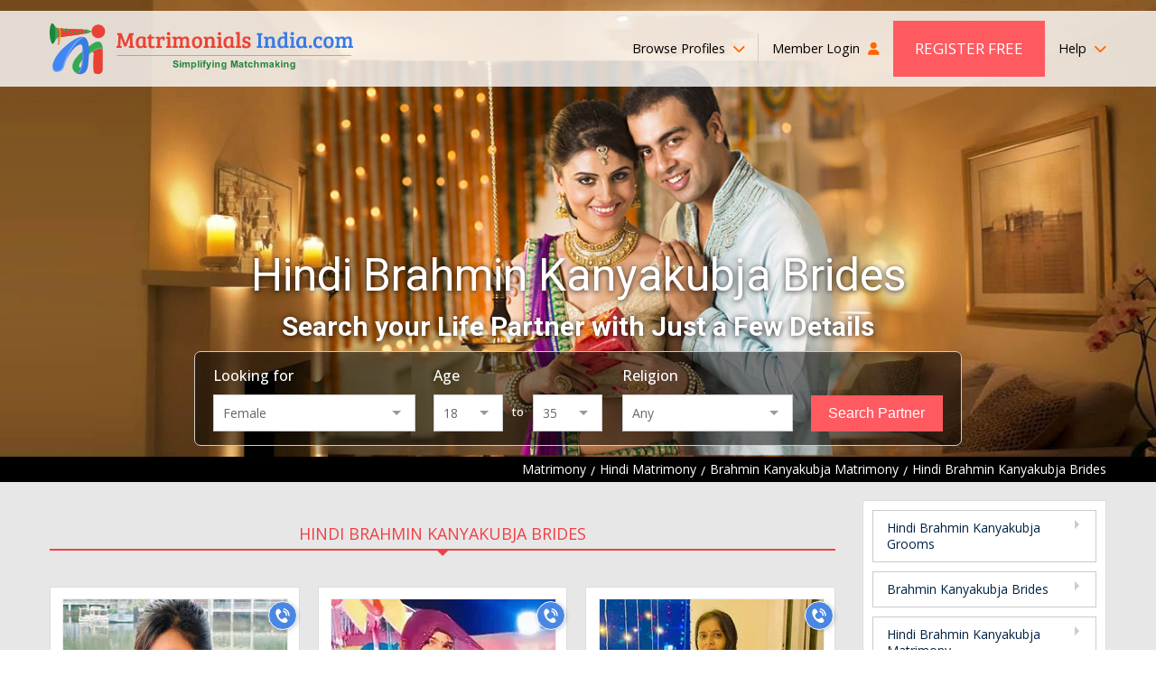

--- FILE ---
content_type: text/html; charset=UTF-8
request_url: https://www.matrimonialsindia.com/hindu/hindi-brahmin-kanyakubja-brides-matrimony.htm
body_size: 21201
content:


	<!doctype html>
<html lang="en">
    <head>
    <meta charset="utf-8">
        <meta name="viewport" content="width=device-width, initial-scale=1">
	 			<title>Hindi Brahmin Kanyakubja Brides Matrimony, Hindi Girl & Female, Brahmin Kanyakubja Matrimonial</title>
	 			<meta name="description"  content="Hindi Brahmin Kanyakubja Brides- Trusted Matrimony database of Brahmin Kanyakubja Hindi Girl & Female,find Brahmin Kanyakubja Singles Profile of Brides/Girls of Brahmin Kanyakubja Community,Join free for Marriage & Wedding Matrimonial"  />
	 			<meta name="keywords"  content="hindi brahmin kanyakubja brides matrimony,brahmin kanyakubja hindi girls & female,hindi brahmin kanyakubja singles,matrimony profiles,hindi brahmin kanyakubja community,hindi marriage,wedding matrimonial,brahmin kanyakubja matrimonial"  />
	 			<meta name="robots"  content="index, follow"  />
	 			<link rel="canonical"  href="https://www.matrimonialsindia.com/hindu/hindi-brahmin-kanyakubja-brides-matrimony.htm"  />
	 			<link rel="SHORTCUT ICON"  href="https://www.matrimonialsindia.com/favicon.ico"  />
	 			    <link rel="preconnect" href="https://www.googletagmanager.com" crossorigin="anonymous">
    <link rel="preconnect" href="https://fonts.googleapis.com" crossorigin="anonymous">
    <link rel="preconnect" href="https://fonts.gstatic.com" crossorigin="anonymous">
    <link rel="preconnect" href="https://www.youtube.com" crossorigin="anonymous">
    <link rel="preconnect" href="https://img.matrimonialsindia.com" crossorigin="anonymous">
    <link rel="preconnect" href="https://play.google.com" crossorigin="anonymous">
    <link rel="preconnect" href="https://itunes.apple.com" crossorigin="anonymous">
    <link rel="preconnect" href="https://www.facebook.com" crossorigin="anonymous">
    <link rel="preconnect" href="https://twitter.com" crossorigin="anonymous">
    <link rel="preconnect" href="https://in.pinterest.com" crossorigin="anonymous">
    <link rel="preconnect" href="https://www.weblinkindia.net" crossorigin="anonymous">
    <link rel="preconnect" href="https://cdn.jsdelivr.net" crossorigin="anonymous">
    <link rel="preconnect" href="https://members.matrimonialsindia.com" crossorigin="anonymous">
    <link rel="preconnect" href="https://www.matrimonialsindia.com" crossorigin="anonymous">
    <link rel="preconnect" href="https://static.matrimonialsindia.com" crossorigin="anonymous">

    <link rel="dns-prefetch" href="https://www.googletagmanager.com" crossorigin="anonymous">
    <link rel="dns-prefetch" href="https://fonts.googleapis.com" crossorigin="anonymous">
    <link rel="dns-prefetch" href="https://fonts.gstatic.com" crossorigin="anonymous">
    <link rel="dns-prefetch" href="https://www.youtube.com" crossorigin="anonymous">
    <link rel="dns-prefetch" href="https://img.matrimonialsindia.com" crossorigin="anonymous">
    <link rel="dns-prefetch" href="https://play.google.com" crossorigin="anonymous">
    <link rel="dns-prefetch" href="https://itunes.apple.com" crossorigin="anonymous">
    <link rel="dns-prefetch" href="https://www.facebook.com" crossorigin="anonymous">
    <link rel="dns-prefetch" href="https://twitter.com" crossorigin="anonymous">
    <link rel="dns-prefetch" href="https://in.pinterest.com" crossorigin="anonymous">
    <link rel="dns-prefetch" href="https://www.weblinkindia.net" crossorigin="anonymous">
    <link rel="dns-prefetch" href="https://cdn.jsdelivr.net" crossorigin="anonymous">
    <link rel="dns-prefetch" href="https://members.matrimonialsindia.com" crossorigin="anonymous">
    <link rel="dns-prefetch" href="https://www.matrimonialsindia.com" crossorigin="anonymous">
    <link rel="dns-prefetch" href="https://static.matrimonialsindia.com" crossorigin="anonymous">
    <!-- Global site tag (gtag.js) - Google Ads: 974035352 -->
<script async src="https://www.googletagmanager.com/gtag/js?id=AW-974035352"></script>
<script>
	window.dataLayer = window.dataLayer || [];
	function gtag(){dataLayer.push(arguments);}
	
			

	gtag('js', new Date());

	gtag('config', 'AW-974035352', {'allow_enhanced_conversions':true});
</script>

<!-- Google Tag Manager -->
<script>(function(w,d,s,l,i){w[l]=w[l]||[];w[l].push({'gtm.start':
new Date().getTime(),event:'gtm.js'});var f=d.getElementsByTagName(s)[0],
j=d.createElement(s),dl=l!='dataLayer'?'&l='+l:'';j.async=true;j.src=
'https://www.googletagmanager.com/gtm.js?id='+i+dl;f.parentNode.insertBefore(j,f);
})(window,document,'script','dataLayer','GTM-5VK9DPC');</script>
<!-- End Google Tag Manager -->
     <meta property="og:type" content="website" />
    <meta property="og:url" content="https://www.matrimonialsindia.com/hindu/hindi-brahmin-kanyakubja-brides-matrimony.htm" />
    <meta property="og:title" content="Hindi Brahmin Kanyakubja Brides Matrimony, Hindi Girl & Female, Brahmin Kanyakubja Matrimonial" />
    <meta property="og:description" content="Hindi Brahmin Kanyakubja Brides- Trusted Matrimony database of Brahmin Kanyakubja Hindi Girl & Female,find Brahmin Kanyakubja Singles Profile of Brides/Girls of Brahmin Kanyakubja Community,Join free for Marriage & Wedding Matrimonial" />
    <meta property="og:image" content="https://static.matrimonialsindia.com/images/mi-svg-logo.svg" />
    <meta name="twitter:card" content="summary" />
    <meta name="twitter:site" content="@onlinematrimony">
    <meta name="twitter:title" content="Hindi Brahmin Kanyakubja Brides Matrimony, Hindi Girl & Female, Brahmin Kanyakubja Matrimonial" />
    <meta name="twitter:description" content="Hindi Brahmin Kanyakubja Brides- Trusted Matrimony database of Brahmin Kanyakubja Hindi Girl & Female,find Brahmin Kanyakubja Singles Profile of Brides/Girls of Brahmin Kanyakubja Community,Join free for Marriage & Wedding Matrimonial"/>
    <meta name="twitter:url" content="https://www.matrimonialsindia.com/hindu/hindi-brahmin-kanyakubja-brides-matrimony.htm" />
    <meta name="twitter:image" content="https://static.matrimonialsindia.com/images/mi-svg-logo.svg"  />
 
    <meta name="facebook-domain-verification" content="5iio21y6qdtpel15p5l1vzdmkj4dna" />
 
    
    <style>
        
            
            .add_video{max-width:750px;margin:30px auto 0}
            .add_video_sec{width:100%;line-height:0;position:relative;overflow:hidden;}
            .add_video_sec:before{content:''; position:absolute;top:calc(50% - 23px);left:calc(50% - 32px);height:46px;width:64px;border-radius:12px;background:#ff0000; pointer-events:none;}
            .add_video_sec:after{content:''; position:absolute;top:calc(50% - 10px); left:calc(50% - 8px);border-left:20px solid #fff;border-top:10px solid transparent; border-bottom:10px solid transparent;pointer-events:none;}
            .add_video_sec img{width:100%;height:auto;object-fit:cover;}
            
		        
		        /*/home/matrimonials/matrimonialsindia.com/htdocs/static/css/desktop_home_header.css*/

		        @charset "utf-8";
article,aside,audio,canvas,details,figure,figcaption,footer,h1,h2,h3,h4,h5,h6,header,hgroup,menu,nav,section,summary,video{display:block;}
blockquote,body,button,dd,details,dl,fieldset,figure,form,h1,h2,h3,h4,h5,h6,input,ol,p,select,summary,td,textarea,ul{margin:0;padding:0;}
ul,ol{list-style:none;}
a{text-decoration:none;cursor:pointer;outline:none;}
button,input,select,textarea{outline:none;box-shadow:none;}
@media print{
    *{color:#000!important;text-shadow:none!important;background:transparent!important;box-shadow:none!important}
    a,a:visited{text-decoration:underline}
    a[href]:after{content:none !important;}
    /*a[href]:after{content:" (" attr(href) ")"}
    abbr[title]:after{content:" (" attr(title) ")"}*/
    a[href^="javascript:"]:after,
    a[href^="#"]:after{content:""}
    pre,blockquote{border:1px solid #999;page-break-inside:avoid}
    thead{display:table-header-group}
    tr,img{page-break-inside:avoid}
    img{max-width:100%!important}
    @page{margin:2cm .5cm}
    p,h2,h3{orphans:3;widows:3}
    h2,h3{page-break-after:avoid}
    select{background:#fff!important}
}
/*font-family: 'Open Sans', sans-serif;
font-family: 'Roboto', sans-serif;*/
body{margin:0;padding:0;font-family: 'Open Sans', sans-serif; font-size:14px;color:#333;}
.fw{max-width:1200px; margin:0 auto;box-sizing:border-box;padding-left:15px;padding-right:15px;}
.pr{position:relative;}.pa{position:absolute;}.ps{position:static;}.pf{position:fixed;}
.mr2px{margin-right:2px;}.vam{vertical-align:middle;}.dib{display:inline-block;}
/*Header CSS*/
.mip-header{background:url(https://static.matrimonialsindia.com/images/inner_header_image.jpg) top center no-repeat;background-size: cover; padding-top:15px; -webkit-box-sizing:border-box;-moz-box-sizing:border-box; box-sizing: border-box;box-shadow: 1px 1px 10px rgba(0,0,0,0.12);}   
.mi-header{min-height:506px;height: auto; background-size:cover;background-repeat:no-repeat;background-position:top center;box-sizing:border-box;padding-top:12px;}
.hh-navbar{background:rgba(255,255,255,0.8);}
.hh-navbar-inner{display:flex;align-items:center;justify-content:space-between;}
.hh-logo{display:block;line-height:0;}
.hh-navbar .navbar{margin:0;padding:0;list-style:none;display:flex;align-items:center;}
.hh-navbar .navbar > li{position:relative;padding:11px 15px;}
.hh-navbar .navbar > li > a{color:#000;font-size:14.4px;font-weight:400;text-decoration:none; display:block;padding:15px 0; line-height:22px;}
.hh-navbar .navbar > li > a i.fa{display:inline-block;margin-left:5px; color:#f60;}
.hh-navbar .navbar > li:first-child{padding-left:0;}
.hh-navbar .navbar > li:last-child{padding-right:0; padding-left:0}
.hh-navbar .navbar > li.bp-dropdown{position:relative;}
.hh-navbar .navbar > li.bp-dropdown:after{content:''; position:absolute;width:1px;background:#ccc;right:0;top:20px;bottom:20px;}
.bp-dropdown-menu{display:none;position:absolute;top:100%;left:-260px;width:720px; height:235px; box-sizing:border-box;background:rgba(31, 33, 18, 0.7);color:#fff; z-index:1}
.hh-navbar .navbar > li.bp-dropdown:hover .bp-dropdown-menu{display:flex;}
.bp-dropdown-menu:before{content:'';position:absolute;top:-20px;left:50%;border:10px solid transparent;border-bottom-color:rgba(31, 33, 18, 0.7);}
.bpm-tab-list{width:210px;padding:10px;background:rgba(31, 33, 18, 0.7);color:#fff; box-sizing:border-box;}
.bpm-tab-list > li{padding:7px 10px;color:#c6ccaa;font-size:14px;cursor:pointer;line-height:18px;}
.bpm-tab-list > li.active{background:#ff5a60;color:#fff;}
.bpm-tabcontainer{display:none;width:calc(720px - 210px);box-sizing:border-box;padding:10px 15px;padding-left:30px;}
.bpm-tabcontainer.active{display:block;}
.bpm-tabcontainer .bpmt-ml{display:flex; flex-wrap:wrap; margin-left:-15px;margin-right:-15px;}
.bpm-tabcontainer .bpmt-ml > li{width:33.33%;box-sizing:border-box;padding:5px 15px;}
.bpm-tabcontainer .bpmt-ml > li > a{color:#fff;display:inline-block;max-width:100%;white-space:nowrap;overflow:hidden;text-overflow:ellipsis;font-size:14px;font-weight:400;text-decoration:none;}
.bpm-tabcontainer .bpmt-ml > li:hover > a{text-decoration:underline;}
.bpm-tabcontainer .bp-more{text-align:right;padding-right:30px;}
.bpm-tabcontainer .bp-more a{color:#fff;text-decoration:none;font-size:13px;}
.bpm-tabcontainer .bpmt-ml .bpm-title{padding:5px 10px;background:rgba(255,255,255,0.6);color:#000;font-size:13px;margin-bottom:5px;}
.bpm-tabcontainer .bpmt-ml > li > ul > li{padding:2px 0;}
.bpm-tabcontainer .bpmt-ml > li > ul > li > a{color:#fff;display:inline-block;max-width:100%;    white-space:nowrap;overflow:hidden;text-overflow:ellipsis;font-size:14px;font-weight:400;
    text-decoration:none;}
.bpm-tabcontainer .bpmt-ml > li > ul > li:hover > a{text-decoration:underline;}    
.hh-navbar .navbar > li.alp-dropdown > a{display:flex; align-items:center;padding-top:0; padding-bottom:0; padding-right:0;} 
.hh-navbar .navbar .welcome-name{color:#f23f45;display:inline-block;margin-left:5px; max-width:100px; white-space:nowrap;overflow:hidden;text-overflow:ellipsis;}
.hh-navbar .navbar > li.alp-dropdown > a .lp-img{display:inline-flex;width:46px; height:46px;border-radius:50%;line-height:0;overflow:hidden;margin-left:10px;border:1px solid #ddd; box-sizing:border-box;}
.hh-navbar .navbar > li.alp-dropdown > a .lp-img img{width:46px; height:46px;object-fit:cover;}
.alp-dd-menu{display:none; position:absolute;top:100%;min-width:180px;right:0;background:rgba(31, 33, 18, 0.9); z-index:2; box-shadow:0 0 5px rgba(0, 0, 0, 0.20);}
.hh-navbar .navbar > li.alp-dropdown:hover .alp-dd-menu{display:block;}
.alp-dd-menu:before{content:''; position:absolute;top:-20px;border:10px solid transparent;border-bottom-color:rgba(31, 33, 18, 0.9); left:calc(50% - 10px);}
.alp-dd-menu ul{padding:15px;list-style:none;}
.alp-dd-menu ul > li{margin-bottom:10px;}
.alp-dd-menu ul > li :last-child{margin-bottom:0;}
.alp-dd-menu ul > li > a{ display:block;font-size:13px; font-weight:600; color:#d5dab7; text-decoration:none;}
.alp-dd-menu ul > li:hover > a{color:#fff;}
.alp-dd-menu ul > li > a i{margin-right:10px;color:#ccc;}
.alp-dd-menu .cmt{border-top:1px solid #999;padding:15px;text-align:center;font-size:13px; font-weight:600;color:#d5dab7;}
.alp-dd-menu .cmt p{margin-bottom:10px;}
.alp-dd-menu .cmt a{display:inline-block;padding:5px 20px;border-radius:25px;color:#000;background:rgba(255,255,255,1);}
.hh-navbar .navbar > li.hh-rf > a{background:#ff5a60;color:#fff; text-transform:uppercase;font-size:17px;padding:20px 24px;}
.hh-navbar .navbar > li.hh-rf{padding-left:0;}
.hh-navbar .navbar > li.hh-da > a{padding:0;line-height:0;}
.hbs{padding-top:180px;display:flex;align-items:center;justify-content:center;}
.hbs-inner{width:850px;margin:0 auto;}
.hbs-inner h1{font-family:'Roboto', sans-serif;font-size:50px;font-weight:400;color:#fff; text-align:center;text-shadow:0px 1px 6px rgba(0,0,0,0.8); margin-bottom:10px;}
.hbs-heading{font-family:'Roboto', sans-serif;font-size:30px;font-weight:bold;color:#fff; text-align:center;text-shadow:0px 1px 6px rgba(0,0,0,0.8); margin-bottom:10px;}
.breadcumb{background:#000;padding:3px 0;}
.breadcumb ul{display:flex; align-items:center;justify-content:flex-end;}
.breadcumb ul li{margin-right:5px;color:#fff;}
.breadcumb ul li:last-child{margin-right:0;}
.breadcumb ul li a{display:inline-block; vertical-align:middle; color:#fff;text-decoration:none;}
.breadcumb ul li a:after{content:'/';display:inline-block;vertical-align:middle;margin-left:5px;color:#fff;}
.hb-search.fixed{position:fixed;top:0;left:0;right:0;z-index:9;box-shadow:0 0 5px rgba(0,0,0,0.12);padding:15px;background:url(https://static.matrimonialsindia.com/images/inner_header_image.jpg) center center no-repeat;    background-size:167%;}
.hb-search.fixed .hbs-list{max-width:1200px;padding:0 15px;border:none;border-radius:0;background:transparent;margin:0 auto; box-sizing:border-box;}
.hb-search.fixed .hbs-list > li{display:flex;align-items:center;justify-content:flex-start; width:auto;}
.hb-search.fixed .hbs-list > li:first-child{width:auto;}
.hb-search.fixed .hbs-list > li:last-child{max-width:170px;}
.hb-search.fixed .hbs-list .hbs-label{margin-bottom:0;margin-right:10px;font-weight:700;}
.hb-search.fixed .hbs-list .age-group{width:100%;}
.hbs-list{background:rgba(0,0,0,0.50);border:1px solid #ccc;padding:15px 20px;display:flex; align-items:flex-end; justify-content:center;border-radius:7px;}
.hbs-list > li{width:26.66%;box-sizing:border-box;padding:0 10px;}
.hbs-list > li:first-child{padding-left:0; width:30%;}
.hbs-list > li:last-child{padding-right:0; width:20%;}
.hbs-list .hbs-label,.hbs-list .hbs-lbl{display:block;color:#fff;font-size:16px;font-weight:500;margin-bottom:10px;}
.hbs-list .hbs-fc,.hbs-list select{width:100%;box-sizing:border-box;padding:10px;background:#fff;border:none;font-size:14px;color:#666;font-family:'Roboto', sans-serif;outline:none;}
.hbs-list .age-group{display:flex;}
.age-group .to{padding:10px;color:#fff;font-size:13px;font-weight:500;}
.hbs-list .hbs-sbtn{width:100%;display:block;text-align:center;box-sizing:border-box;background:#ff5a60;border:1px solid #ff5a60;padding:10px;font-size:16px;font-weight:500;color:#fff; cursor:pointer;}
.custom-select .combo-select{border: 1px solid #ccc;font-size: 14px;color: #666;font-family: 'Open Sans', sans-serif;}
.custom-select .combo-select .combo-input{font-size: 14px;color: #666;font-family: 'Open Sans', sans-serif;border:none;outline:none;}
.combo-select .option-item {cursor:pointer;border-bottom:1px #e3e3e3 solid;}
.combo-select  .combo-dropdown li {list-style:none;padding:10px 12px;font-size:13px; font-family: 'Open Sans', sans-serif; margin: 0;}
.combo-select  .option-item:last-child {border-bottom: none;}
.hh-navbar .navbar > li:last-child > a{padding-right:0; padding-left:0}
.help-dropdown{position:relative;}
.hele-dropdown-menu{display:none;position:absolute;top:100%;right:0;background:rgba(31, 33, 18, 0.7);color:#fff; z-index:3;width:440px;text-shadow:none; transition:all 0.3s ease}
.hele-dropdown-menu:before{content:'';position:absolute;right:20px;top:-20px;border:10px solid transparent;border-bottom-color:rgba(31, 33, 18, 0.7);}
.help-dropdown:hover .hele-dropdown-menu{display:block;}
.hele-dropdown-menu .hdm-inner{display:flex; justify-content:space-between;padding:20px}
.hdm-left{font-size:14px; line-height:20px; }
.hdm-left .call-at{font-size:16px;font-weight:600;margin-bottom:10px; line-height:22px;margin-top:5px;}
.hdm-left .call-at span{display:block;font-size:12px;font-weight:400;}
.hdm-left .mail-at span{display:block;}
.hdm-left .mail-at a{color:#fff;text-decoration:none;}
.hdm-left .mail-at a:hover{color:#ff5a60}
.hdm-right{width:135px;}
.hdm-right a{display:block;padding:7px 10px;text-transform:uppercase;font-size:14px;color:#eee;text-decoration:none; transition:all 0.3s ease;}
.hdm-right a:hover{background: #ff5a60;color:#fff}
.custom-select{position:relative; width:100%;font-family: 'Roboto', sans-serif;}
.hb-search.fixed .gender{width:250px;}
.hb-search.fixed .age{width:100px;}
.hb-search.fixed .religion{width:225px;}
#age_li{display:flex;flex-wrap:wrap;}
#age_li .hbs-lbl{display:block;color:#fff;font-size:13px;font-weight:500;margin-bottom:10px;width: 100%}
#age_li select{width:77px!important;box-sizing:border-box;padding:10px;background:#fff;border:none;font-size:14px;color:#666;font-family:'Roboto', sans-serif;outline:none;}
#age_li .combo-select{width:75px!important;} 
#age_li span.white.p10px{padding:10px;color:#fff;font-size:13px;font-weight:500;}
.hbs-list .combo-select .combo-input{font-size:14px;color:#666;font-family:'Open Sans', sans-serif;border:none;outline:none;}
.hb-search.fixed #age_li{flex-wrap:nowrap;}
.hb-search.fixed #age_li .hbs-lbl{width:25px;margin-bottom:0;margin-right:10px;font-weight:700;}
.hb-search.fixed #age_li span.white.p10px{font-weight:700}
.hb-search.fixed .custom-select{width:auto;}
.hb-search.fixed .hbs-list li:nth-child(2) .custom-select{width:75px;}
@media screen and (max-width:1200px){
.hb-search.fixed .gender,.hb-search.fixed .religion{width:200px;}
.hb-search.fixed .age{width:70px}
}
		        
		        /*/home/matrimonials/matrimonialsindia.com/htdocs/static/css/desktop_classified.css*/

		        .mbmt-sec{background:#e7e7e7; padding-bottom:40px;}
.opps{padding:0;margin-bottom:20px; text-align:center;}
.opps .opps-title{font-family:'Roboto', sans-serif; font-weight:500;font-size:22px;color:#cc3333;line-height:25px;margin-bottom:7px}
.opps p{font-size:16px;color:#333;line-height:22px}
.mbmt-inner{display:flex;flex-wrap:wrap;margin-left:-15px;margin-right:-15px;}
.mbmt-left{width:75%;box-sizing:border-box;padding-left:15px;padding-right:15px;}
.mbmt-right{width:25%;box-sizing:border-box;padding-left:15px;padding-right:15px;}
.mbmt-container{padding-top:40px;}
.mbmt-tab-menu{display:flex;align-items:center;}
.mbmt-tab-menu li{flex-grow:1;text-align:center;position:relative;border-bottom:2px solid #ddd;margin-bottom:40px;}
.mbmt-tab-menu li a{display:inline-block;text-transform:uppercase;color:#000;font-size:18px; font-weight:400;text-decoration:none;padding:5px;}
.mbmt-tab-menu li.active:after{content:'';position:absolute;top:100%;left:0; width:100%; height:2px;background:#f23f45;}
.mbmt-tab-menu li.active:before{content:''; position:absolute;top:100%;left:calc(50% - 8px);border: 8px solid transparent;border-top-color:#f23f45;}
.mbmt-tab-menu li.active a{color:#f23f45;}
.mbmt-tab-menu.bag-only li{text-align:left;}
.mbmt-tab-menu.bag-only li.active:before{left:5%;}
.mbmt-list{display:flex;flex-wrap:wrap;margin-left:-10px; margin-right:-10px;}
.mbmt-list > li{width:33.33%;box-sizing:border-box;padding-left:10px;padding-right:10px;margin-bottom:20px;}
.mbmt-list .mbmt-iteam{background:#fff;border:1px solid #ddd; cursor:pointer; transition:all 0.3s ease;}
.mbmt-list .mbmt-iteam:hover{border-color:#f8484e; box-shadow:0 0 10px rgba(0,0,0,0.12);}
.mbmt-iteam .mbmt-img-box{width:272px; margin:0 auto; height:324px;padding:12px;box-sizing:border-box; position:relative;}
.mbmt-img-box .mbmt-pm{position:absolute;top:33px;left:-8px;z-index:1;transform:rotate(270deg);}
.mbmt-img-box .mbmt-verified{line-height:0;position:absolute;bottom:15px;left:15px;border-radius:25px;overflow:hidden;border:1px solid #ccc}
.mbmt-img-box .mbmt-img-link{width:250px;height:302px;display:flex; align-items:center; justify-content:center; flex-direction:column; overflow:hidden;border:1px solid #eee;box-sizing:border-box; line-height:0;background:#e4f3fa}
.mbmt-img-link img{width:248px;height:300px;object-fit:cover;}
.mbmt-img-box .req-a-pp{display:flex;align-items:center;justify-content:center; padding-bottom:70px;}
.mbmt-img-box .mbmt-img-link.req-a-pp > img{width:165px;height:202px;object-fit:contain;}
.mbmt-img-box .rap-link{position:absolute;bottom:calc(50% - 115px);left:30px; right:30px; text-align:center; display:inline-block;padding:7px 20px;color:#fff;border-radius:25px; background:#f97678;font-size:16px;font-weight:600;line-height:29px;width:auto;height:auto; z-index:1}
.mbmt-img-box span.rap-link{cursor:default;}
.btnUicon_outer{display:flex;flex-direction:column;position:absolute;top:15px;right:0;}
.btnUicon_outer .btn-ui-counter{width:32px;height:32px;box-sizing:border-box;border-radius:50%;background:#fff;margin-bottom:7px;box-shadow:0 0 10px rgba(0,0,0,0.12); display:flex;align-items:center;justify-content:center;color:#993333;position:relative; font-size:14px;}
.btnUicon_outer .btn-ui-counter span{position:absolute;top:-7px;right:-7px;background:#e85858;color:#fff;border-radius:25px;z-index:2;display:inline-block;padding:2px 7px;font-size:10px;line-height:15px;}
.btnUicon_outer .btn-ui-counter.uploded_video_count_modal_cls{margin-top:6px;}	
.btnUicon_outer .btn-ucall-counter {background:#4987e3; border:1px solid #fff;height:32px; width:32px; box-sizing:border-box; padding:0; margin-bottom:7px;border-radius:50%;display:flex;align-items:center;justify-content:center;line-height:0;box-shadow:1px 1px 5px rgba(0, 0, 0, 0.20);}
 .btnUicon_outer .btn-uv-whatsapp{background:#14a94b;position:static;height:32px;width:32px;display:flex;align-items:center;justify-content:center;line-height:0;border-radius: 50%;border:none;outline:none;margin-bottom:6px;box-shadow: 1px 1px 5px rgba(0,0,0,0.20);}

.image-top-content {height: 82px;overflow: hidden;}
.mbmt-iteam .mbmt-info{padding:12px;border-top:1px solid #ddd;}
.mbmt-info .mbmt-id{font-family:'Roboto', sans-serif; display:flex; align-items:center; flex-wrap:wrap; font-size:15px;color:#f23f45;line-height:24px; font-weight:500;}
.mbmt-info .mbmt-id a{color:#f23f45; text-decoration:none; margin-left:5px;}
.mbmt-info .mbmt-id img{margin-left:7px;}
.mbmt-info .mbmt-ah{font-size:14px;color:#333;line-height:20px;margin-bottom:5px;}
.mbmt-info .mbmt-l,.mbmt-info .mbmt-r{color:#333;font-size:14px;line-height:20px;}
.mbmt-info .mbmt-l i.fa-location-dot{color:#f23f45;display:inline-block;vertical-align:middle;margin-right:5px;}
.mbmt-info .mbmt-about{margin-top:10px;margin-bottom:10px;line-height:22px;font-size:14px;color:#999; height:90px;word-break:break-word;}
.mbmt-info .mbmt-about a{color:#0080ec;}
.mbmt-btns{display:flex;align-items:center;justify-content:center;font-family:'Roboto', sans-serif;}
.mbmt-btns a{background:#f8484e;color:#fff;display:inline-block;font-size:16px;font-weight:400;padding:7px 10px; margin-right:5px; flex-grow:1; line-height:20px;text-align:center;}
.mbmt-btns a:last-child{margin-right:0;background:#48b9c6;}
.bmpb-sec{background:#e7e7e7;padding:40px 0; border-bottom:1px solid #eee;}
.bmp-st{margin-bottom:40px; text-align:center;}
.bmp-st h1, .bmp-st h2, .bmp-st h3{font-family:'Roboto', sans-serif;font-size:36px;font-weight:400;line-height:46px;color:#333;}
.bmp-st h2, .bmp-st h3{font-size:34px;}
.ss-home{margin-top:40px; width:916px;margin-left:auto;margin-right:auto;}
.ss-home .bx-wrapper{background:none;box-shadow:none;border:none;}
.ss-home .tns-nav{display:none;}
.ss-home .tns-visually-hidden{display:none;}
.ss-home .tns-inner{margin:0!important}
.ss-home button[data-action="stop"],.ss-home button[data-action="start"]{display:none;}
.ss-home .tns-outer{position:relative;}
.ss-home .tns-outer button[data-controls="prev"],.ss-home .tns-outer button[data-controls="next"]{
position:absolute;top:50%;width:30px;height:56px;margin-top:-28px;background:#4c4c4c;color:#fff;outline:none;border:none;font-size:18px; z-index:1;line-height: 56px;}
.ss-home .tns-outer button[data-controls="prev"]{left:-10px;border-radius:50px 0 0 50px;}
.ss-home .tns-outer button[data-controls="next"]{right:-23px;border-radius: 0 50px 50px 0;}
.ss-slider .sss-iteam{box-sizing:border-box; padding:5px 20px 15px 20px}
.ss-slider .sss-link{background:#fff; padding:10px; box-shadow:1px 1px 5px rgba(0, 0, 0, 0.20); position:relative; height:100%; display:block;}
.sss-iteam .sss-img{width:100%; height:224px;overflow:hidden;}
.sss-iteam .sss-img img{width:100%; height:224px; object-fit:cover;}
.sss-iteam .sss-info{padding:30px 5px; text-align:center;}
.sss-info .sss-title{color:#f23f45; font-size:22px; font-weight:500; margin-bottom:15px; padding-bottom:5px; line-height:30px; position:relative; white-space:nowrap; overflow:hidden; text-overflow:ellipsis;}
.sss-info .sss-title:after{content:''; width:50px; height:2px; background:#fd8085; position:absolute; bottom:0; left:calc(50% - 25px);}
.sss-info .sss-msg{font-size:16px;color:#333;line-height:26px;display:-webkit-box;-webkit-line-clamp:4;-webkit-box-orient:vertical;overflow:hidden; height:110px;}
.sss-info .sss-location{margin-top:10px;color:#000; white-space:nowrap;overflow:hidden;text-overflow:ellipsis;}
.sss-info .sss-location i.fa{color:#c30;margin-right:5px;display:inline-block;vertical-align:middle;}
.sss-info .read-more{position:absolute; bottom:-19px; left:calc(50% - 60px); background:#ff5a60; color:#fff; text-transform:uppercase; letter-spacing:1px; padding:10px 20px;}
.ss-home .bx-wrapper .bx-controls-direction a{height:56px; width:30px; background:#4c4c4c; color:#fff; line-height:56px; font-size:18px; text-indent:0; text-align:center; margin-top:-28px; z-index:0; transition:all 0.3s ease;}
.ss-home .bx-wrapper .bx-controls-direction a:hover{background:#ff5a60;}
.ss-home .bx-wrapper .bx-controls-direction a.bx-prev{left:-10px; border-radius:50px 0 0 50px;}
.ss-home .bx-wrapper .bx-controls-direction a.bx-next{right:-10px; border-radius:0 50px 50px 0;}
.va-ss-link{text-align:center; margin-top:50px;}
.va-ss-link a{color:#ff5a60; text-decoration: underline; font-size:18px; font-weight:600;}
.va-ss-link a:hover{text-decoration:none;}
.ami-sec{padding:40px 0 30px 0;border-bottom:1px solid #eee}
.about-mi{margin-bottom:30px; font-size:16px; line-height:27px}
.about-mi h3{font-family:'Roboto', sans-serif;font-size:30px; line-height:40px; font-weight:400;margin-bottom:5px; margin-top:30px;}
.about-mi h4{font-family:'Roboto', sans-serif;font-size:20px; line-height:30px; font-weight:400;margin-bottom:10px;padding-bottom:5px;border-bottom:1px solid #ddd;color:#f23f45;}
.about-mi table{width:100%;margin-bottom:20px; border:none; border-collapse:collapse;}
.about-mi table tbody tr td{padding-left:5px;padding-right:5px; vertical-align:top;}
.about-mi table tbody tr td:first-child{padding-left:0;}
.about-mi table tbody tr td:last-child{padding-right:0;}
.about-mi table table{border:1px solid #ddd; margin-bottom:0;}
.about-mi table table tr td,.about-mi table table tr th{padding:5px;font-size:12px;color:#666; text-align:center;border:1px solid #ddd;}
.about-mi table table tr th{background:#eee;font-weight:600;color:#000;}
.about-mi p{font-size:16px;color:#666;line-height:27px;text-align:justify;margin-bottom:15px;}
.about-mi ul,.about-mi ol{margin:0 0 10px 20px;padding:0;list-style:disc;color:#666}
.about-mi ol{list-style:decimal;}
.about-mi ul li,.about-mi ol li{font-size:16px;line-height:26px; margin-bottom:5px;}
.mbmt-lm{text-align:center; margin-top:10px;}
.mbmt-lm a{display:inline-block;background:#fff;border:1px solid #ddd;border-radius:0;padding:10px 30px; line-height:25px; color:#111;font-size:18px;}
.mbmt-lm a:hover{color:#fff;background:#ff5a60; border-color:#ff5a60; box-shadow:0 0 7px rgba(0, 0, 0, 0.33);}
.pbag{background:#fcf8e3;border:1px solid #ccc; margin-top:30px; padding:10px;box-sizing:border-box;}
.pbag .pbag-heading{position:relative;border-bottom:1px solid #ccc;margin-bottom:10px;padding-bottom:5px;font-family:'Roboto', sans-serif;}
.pbag .pbag-heading h3{font-size:20px; line-height:23px; color:#333;font-weight:400}
.pbag .pbag-heading:after{content:''; position:absolute;top:100%;left:10px;border:7px solid transparent; border-top-color:#ccc;}
.pbag .bx-wrapper{margin:0;box-shadow:none;border:none;background:transparent;}
.pbag .tns-controls,.pbag .tns-nav,.pbag button[data-action="stop"],.pbag button[data-action="start"]{display:none;}
.pbag .tns-visually-hidden{display:none;}
.pbag-list{margin:0 auto; padding:0;list-style:none; width:248px!important}
.pbag-list .tns-item,.pbag-list .item{position:relative; height:312px;padding:5px 0;}
.pbag-list .pbag-link{display:block;line-height:0;width:248px;height:300px;position:relative;border:1px solid #ebe6ce;cursor:pointer;}
.pbag-list .pbag-link img{width:248px;height:300px;object-fit:cover;}
.pbag-list .pbag-link.req-a-pp{line-height:0;width:100%;height:300px;background:#e4f3fa; box-sizing:border-box;padding-top:10px; text-align:center;border:1px solid #ebe6ce}
.pbag-list .pbag-link.req-a-pp img{width:125px;height:152px;object-fit:contain; margin:0 auto;}
.pbag-list .rap-link{text-align:center; font-size:16px;margin-bottom:10px;}
.pbag-list span.rap-link{cursor:default;font-size:15px}
.pbag-link .pbag-info{font-family:'Open Sans', sans-serif; font-weight:500; position:absolute;bottom:0;left:0;width:100%; height:100%; box-sizing:border-box;line-height:normal;text-align:center;color:#fff; padding:15px; display:flex;align-items:center; justify-content:flex-end; flex-direction:column; background-image:linear-gradient(rgba(0,0,0,0) 50%, rgba(0,0,0,1));}
.pbag-list .secure-img{position:relative;overflow:hidden;width:248px; height:300px;}
.pbag-list .secure-img:after{content:'';position:absolute;top:0;left:0;height:100%;width:100%;background: rgba(0,0,0,0.4);}
.secure-img .pdp-secure img{width:100%;height:100%;object-fit:cover;}
.pbag-list .pdp-secure-info{display:flex;align-items:center;justify-content:center;position:absolute;top:0;left:0;width:100%;height:100%;line-height:normal;flex-direction:column; box-sizing:border-box;padding-bottom:50px;background:rgba(0,0,0,0.5)}
.pbag-list .pdimg-lock{color:#fff;font-size:27px;text-align:center;}
.pbag-list .pdimg-msg{font-size:14px;text-align:center; padding:10px; line-height:20px;color:#fff;}
.pbag-list .rap-link {display:inline-block;padding:7px 20px;color:#fff;border-radius:25px;background:#f97678;font-size:18px;font-weight:600;line-height:25px;}
.pbag-link .pbag-info .p-id{font-size:14px; font-weight:600}
.pbag-link .pbag-info .p-info{font-size:14px;font-style:italic;margin-top:5px; line-height:20px; font-weight:600}
.sb-mt-link{background:#fff;border:1px solid #ddd;margin-top:20px; padding:10px;}
.sb-mt-link ul li{margin-bottom:10px;}
.sb-mt-link ul li:last-child{margin-bottom:0;}
.sb-mt-link ul li a{display:block;padding:10px 15px;border:1px solid #ccc; font-size:14px; color:#024;text-decoration:none; line-height:18px; position:relative;}
.sb-mt-link ul li:hover a{background:#eee;color:#08c;}
.sb-mt-link ul li a:after{content:''; position:absolute;right:13px;top:10px; border:5px solid transparent;border-left-color:#ccc;}
.tmbc{border:1px solid #ccc;background:#fff;margin-top:20px;padding:10px;font-family: 'Roboto', sans-serif;}
.tmbc-heading{border-bottom:1px solid #ccc;padding-bottom:5px;margin-bottom:15px; position:relative;}
.tmbc-heading:after{content:''; position:absolute;top:100%;left:10px;border:7px solid transparent;border-top-color:#ccc;}
.tmbc-heading h3{font-size:20px;font-weight:400;color:#333;line-height:23px;text-decoration:none;}
.tmbc-list li{margin-bottom:7px;font-family:'Open Sans', sans-serif;}
.tmbc-list li:last-child{margin-bottom:15px;}
.tmbc-list li a{display:inline-block;padding:10px 15px;background:#f1f1f1;color:#024;font-size:14px; line-height:18px;}
.tmbc-list li:hover a{background:#eee;color:#06c;}
.tmbc-more{text-align:right;}
.tmbc-more a{display:inline-block;color:#0080ec;font-size:14px;text-decoration:underline;}
.bmpb-tabs .tabs{display:flex;align-items:center;justify-content:center;}
.bmpb-tabs .tabs li{margin-right:5px;padding:7px 10px; font-family:'Roboto', sans-serif;font-size:20px; line-height:25px; font-weight:400;color:#666;cursor:pointer;}
.bmpb-tabs .tabs li.active{color:#333;background:#e7e7e7;}
.bmpb-tabs .tabs li:last-child{margin-right:0;}
.bmpb-tabcontent{display:none; text-align:center;margin-top:30px;}
.bmpb-tabcontent.active{display:inherit;}
.bmp-link{display:flex; flex-wrap:wrap; align-items:center;justify-content:center; max-width:70%;margin:0 auto;}
.bmp-link li{padding:0 15px; margin-bottom:25px; line-height:0;border-right:1px solid #ccc;}
.bmp-link li a{display:block;line-height:20px;font-size:18px;color:#333; transition:all 0.3s ease;}
.bmp-link li:hover a{color:#06c;}
.bmp-more{margin-top:10px;text-align:center;}
.bmp-more a{display:inline-block;color:#168f9d; font-size:20px; font-weight:500;}
.h2-h3{margin-bottom: 50px;font-family: 'Roboto', sans-serif;font-weight: 300;text-align:center;}
.h2-h3 h2 {font-weight:400;margin-bottom:5px;font-size:34px;line-height: normal;}
.h2-h3 h3,.h2-h3 p {font-weight:300;color:#666;font-size:18px;line-height:28px;}
.tv-add-sec{background:#fff;padding:50px 0 60px 0}
.add_video {width:750px;margin:30px auto 0;}
.add_video_sec {width:100%;line-height:0;position:relative;overflow:hidden;}
.add_video_sec:before {content:'';position:absolute;top:calc(50% - 23px);left:calc(50% - 32px);    height:46px;width:64px;border-radius:12px;background:#ff0000;pointer-events:none;}
.add_video_sec:after {content:'';position:absolute;top:calc(50% - 10px);left:calc(50% - 8px);    border-left:20px solid #fff;border-top:10px solid transparent;border-bottom:10px solid transparent;pointer-events: none;}
.add_video_sec img {width:100%;height:auto;object-fit:cover;}
.rap-modal{position:absolute;top:0;left:0;width:100%;height:100%;background:rgba(0, 0, 0, 0.7); z-index:3;display:none;align-items:center;justify-content:center;padding:10px; box-sizing:border-box;}
.rap-msg-box{padding:15px;position:relative;box-sizing:border-box;width:100%;height:100%;display:flex;align-items:center;justify-content:center;flex-direction:column;}
.rap-msg-box .rap-close{position:absolute;top:10px;right:10px;background:transparent;margin:0;padding:0;line-height:0;border:none;outline:none;box-shadow:none; cursor:pointer; font-size:16px;color:#fff}
.rap-msg-txt{font-size:16px;color:#fff;line-height:25px; text-align:center;}
.rap-msg-txt p{margin-bottom:7px;font-size:16px; line-height:22px;}
.rap-msg-txt p:last-child{margin-bottom:0}
.rap-msg-txt a{display:inline-block;color:#ffeb3b;text-decoration:underline;font-weight:500}
.rap-popup{position:fixed;top:0;left:0;width:100%;height:100%; box-sizing:border-box;padding:15px; background:rgba(0, 0, 0, 0.7); align-items:center;justify-content:center; z-index:11;display:none; overflow-x:hidden;overflow-y:auto;}
.rap-popup .rap-popup-inner{background:#fff;width:550px;}
.rap-popup .rap-popup-inner.modal-large{width:750px;margin:auto;}
.rap-popup .rap-popup-header{background:#f97678;display:flex;align-items:center;justify-content:space-between;padding:10px;}
.rap-popup-header .rap-h-title{font-size:18px;font-weight:600;color:#fff}
.rap-popup-header .close{font-size:20px;background:transparent;border:none;outline:none;box-shadow:none;color:#fff;cursor:pointer; padding:3px 5px;}
.rap-popup-body{padding:20px;}
.rap-popup-body p{font-size:15px;line-height:25px;color:#666;text-align:center;margin:15px 0}
.vmm-link-list{margin:0 -10px; padding:0;list-style:none;display:flex;flex-wrap:wrap;}
.vmm-link-list li{width:33.33%;box-sizing:border-box;padding-left:10px;padding-right:10px;}
.vmm-link-list a{display:block;padding:7px 0;border-bottom:1px solid #eee;color:#666;font-size:13px; white-space:nowrap;overflow:hidden;text-overflow:ellipsis; transition: all 0.3s ease}
.vmm-link-list a:hover{color:#000}
.modal-open{overflow:hidden;}

.become-prem-memb-banner{width: 100%; display: block;padding: 0; text-align: center;margin:15px 0 15px 0;box-sizing: border-box;font-family: 'Roboto', sans-serif;}
.become-prem-memb-banner .become-prem-in{width: 100%;padding:0; border: #f4a28d solid 1px;border-radius: 6px;box-shadow: 0 10px 11px 0px rgb(0 0 0 / 10%); background: #fff;overflow: hidden; position: relative;}
.become-prem-memb-banner .become-prem-in:after{position: absolute;content: ""; width: 130%; height: 455px;left: -15%; right: -15%; margin: 0 auto;background: #e93c10; top: -320px;border-radius: 100%;}
.become-prem-memb-banner .become-prem-in .be-memb-head{position: relative;width: 100%; padding: 12px 20px;box-sizing: border-box;z-index:1;text-align: center;}
.become-prem-memb-banner .become-prem-in .memb-tittle{font-size: 24px;font-weight: 600; line-height: 28px; color: #fff;}
.become-prem-memb-banner .become-prem-in .memb-tittle span{color: #ffe743;}
.become-prem-memb-banner .become-prem-in .memb-prem-icon{width: 85px;height: 85px;text-align: center;border-radius: 85px;padding: 4px;box-sizing: border-box; background: #fff;display: inline-block; margin-top: 10px;box-shadow: 0 5px 0px 0px rgb(233 60 16 / 100%);}
.become-prem-memb-banner .become-prem-in .memb-prem-icon .memb-prem-icon-inn{width: 73px;height: 73px;border-radius: 100%; border: #e78e18 dotted 2px;}
.become-prem-memb-banner .become-prem-in .memb-prem-icon .memb-prem-icon-inn img{max-width: 100%;vertical-align: -41px;}
.become-prem-memb-banner .become-prem-in .become-prem-text{width: 100%;box-sizing: border-box;padding:12px 15px;}
.become-prem-memb-banner .become-prem-in .become-prem-text ul.be-prem{margin: 0 0 15px 0; padding: 0; text-align: left;}
.become-prem-memb-banner .become-prem-in .become-prem-text ul.be-prem li{margin: 0 0 15px 0; padding: 0 0 0 24px; list-style: none;font-size: 15px; font-weight: 400;color: #222; line-height: 19px;box-sizing: border-box; position: relative;}
.become-prem-memb-banner .become-prem-in .become-prem-text ul.be-prem li span{font-weight: 600;}
.become-prem-memb-banner .become-prem-in .become-prem-text ul.be-prem li:after {content: '\f00c';font-family: 'FontAwesome';font-size: 20px;position: absolute;top: 0px;left: 0; color: #e93c10; font-weight: bold;}
.become-prem-memb-banner .become-prem-in .become-prem-text .pay-now-bottom{width: 100%;border-top: #ddd solid 1px; padding-top: 13px;text-align: center;}
.become-prem-memb-banner .become-prem-in .become-prem-text .pay-now-bottom p{font-size: 20px; font-weight: 400;color: #222; line-height: 22px; display:block;}
.become-prem-memb-banner .become-prem-in .become-prem-text .pay-now-bottom p span{font-weight: 600;color: #e93c10;}
.become-prem-memb-banner .become-prem-in .become-prem-text .pay-now-bottom a{font-size: 18px; font-weight: 400;color: #fff; line-height: 22px; display: inline-block; background: #e93c10; border-radius: 6px;box-sizing: border-box; padding: 9px 35px;margin-top: 12px;margin-bottom: 5px;}
.become-prem-memb-banner .become-prem-in .become-prem-text .pay-now-bottom a:hover{background: #c92f08;}

@media screen and (max-width:1200px){
.mbmt-list > li{padding-left: 5px;padding-right:5px;}
.mbmt-iteam .mbmt-img-box{padding:10px;height:262px; width:220px;}
.mbmt-img-box .mbmt-img-link{height:242px;width:202px;}
.mbmt-img-link img{width:200px;height:242px}
.pbag-list .pbag-link{padding:0;height:242px; width:200px; margin-left:auto;margin-right:auto;}
.pbag-list .pbag-link img{width:200px;height:242px}
.pbag-list .secure-img{height:242px; width:200px;}
.mbmt-iteam .mbmt-info{padding:10px; border-top:1px solid #ddd}
.mbmt-btns a{padding:7px 10px;text-align:center;}
.mbmt-inner{margin-left:-10px;margin-right:-10px;}
.mbmt-left,.mbmt-right{padding-left:10px;padding-right:10px;}
.mbmt-img-box .rap-link{bottom:calc(50% - 85px); left:20px; right:20px;text-align:center; font-size:14px; line-height:22px;}
.mbmt-img-box .mbmt-img-link.req-a-pp > img{width:150px;height:160px;}
.pbag-list .pbag-link.req-a-pp{width:200px; height:242px; padding-top:5px;}
.pbag-list .pbag-link.req-a-pp img{width:130px; height:130px;}
.pbag-list li .rap-link,.pbag-list .rap-link{font-size:14px; line-height:18px;}
.mbmt-info .mbmt-about{font-size:13px; line-height:20px;}
}    </style>
</head>
<body>
    <!-- Google Tag Manager (noscript) -->
<noscript><iframe src="https://www.googletagmanager.com/ns.html?id=GTM-5VK9DPC"
height="0" width="0" style="display:none;visibility:hidden"></iframe></noscript>
<!-- End Google Tag Manager (noscript) -->
    <link rel="preload" as="image" href="https://static.matrimonialsindia.com/mi/images/mothertongue-images/hindi.jpg" fetchpriority="high">

    <header class="mi-header" style="background-image:url(https://static.matrimonialsindia.com/mi/images/mothertongue-images/hindi.jpg);">
        <nav class="hh-navbar">
            <div class="fw">
                <div class="hh-navbar-inner">
                    <a href="https://www.matrimonialsindia.com" class="hh-logo">
                        <img src="https://static.matrimonialsindia.com/images/mi-svg-logo.svg" alt="Matrimonials India - The No.1 Matrimony, Matchmaking & Matrimonial Sites" height="62" width="336">
                    </a>
                    <ul class="navbar">
                        <li class="bp-dropdown">
                            <a href="javascript:;">Browse Profiles <i class="fa fa-chevron-down"></i></a>
                            <div class="bp-dropdown-menu">
                                
                                			<ul class="bpm-tab-list">
									<li  class="active"  data-tab="mother_tongue">Mother Tongue</li>
										<li  data-tab="caste">Caste</li>
										<li  data-tab="religion">Religion</li>
										<li  data-tab="nri">NRI</li>
										<li  data-tab="browse_more">Browse More...</li>
									 
			</ul>

							<div class="bpm-tabcontainer active" id="mother_tongue">	  
					
						<ul class="bpmt-ml">
													
							<li><a itemprop="url" href="https://www.matrimonialsindia.com/shaadi/tamil-matrimony.htm" title="Tamil Matrimony"><span itemprop="name">Tamil</span></a></li>
														
							<li><a itemprop="url" href="https://www.matrimonialsindia.com/shaadi/punjabi-matrimony.htm" title="Punjabi Matrimony"><span itemprop="name">Punjabi</span></a></li>
														
							<li><a itemprop="url" href="https://www.matrimonialsindia.com/shaadi/telugu-matrimony.htm" title="Telugu Matrimony"><span itemprop="name">Telugu</span></a></li>
														
							<li><a itemprop="url" href="https://www.matrimonialsindia.com/shaadi/hindi-matrimony.htm" title="Hindi Matrimony"><span itemprop="name">Hindi</span></a></li>
														
							<li><a itemprop="url" href="https://www.matrimonialsindia.com/shaadi/bengali-matrimony.htm" title="Bengali Matrimony"><span itemprop="name">Bengali</span></a></li>
														
							<li><a itemprop="url" href="https://www.matrimonialsindia.com/shaadi/gujarati-matrimony.htm" title="Gujarati Matrimony"><span itemprop="name">Gujarati</span></a></li>
														
							<li><a itemprop="url" href="https://www.matrimonialsindia.com/shaadi/odia-matrimony.htm" title="Oriya Matrimony"><span itemprop="name">Oriya</span></a></li>
														
							<li><a itemprop="url" href="https://www.matrimonialsindia.com/shaadi/urdu-matrimony.htm" title="Urdu Matrimony"><span itemprop="name">Urdu</span></a></li>
														
							<li><a itemprop="url" href="https://www.matrimonialsindia.com/shaadi/marathi-matrimony.htm" title="Marathi Matrimony"><span itemprop="name">Marathi</span></a></li>
														
							<li><a itemprop="url" href="https://www.matrimonialsindia.com/shaadi/sindhi-matrimony.htm" title="Sindhi Matrimony"><span itemprop="name">Sindhi</span></a></li>
														
							<li><a itemprop="url" href="https://www.matrimonialsindia.com/shaadi/kannada-matrimony.htm" title="Kannada Matrimony"><span itemprop="name">Kannada</span></a></li>
														
							<li><a itemprop="url" href="https://www.matrimonialsindia.com/shaadi/malayalam-matrimony.htm" title="Malayalam Matrimony"><span itemprop="name">Malayalam</span></a></li>
														
							<li><a itemprop="url" href="https://www.matrimonialsindia.com/shaadi/nepali-matrimony.htm" title="Nepali Matrimony"><span itemprop="name">Nepali</span></a></li>
														
							<li><a itemprop="url" href="https://www.matrimonialsindia.com/shaadi/haryanvi-matrimony.htm" title="Haryanvi Matrimony"><span itemprop="name">Haryanvi</span></a></li>
														
							<li><a itemprop="url" href="https://www.matrimonialsindia.com/shaadi/garhwali-matrimony.htm" title="Garhwali Matrimony"><span itemprop="name">Garhwali</span></a></li>
													</ul>
						<div class="bp-more">
							<a itemprop="url" href="https://www.matrimonialsindia.com/shaadi/"><span itemprop="name">more...</span></a>
						</div>
										</div>
								<div class="bpm-tabcontainer " id="caste">	  
					
						<ul class="bpmt-ml">
													
							<li><a itemprop="url" href="https://www.matrimonialsindia.com/hindu/brahmin-matrimony.htm" title="Brahmin Matrimony"><span itemprop="name">Brahmin</span></a></li>
														
							<li><a itemprop="url" href="https://www.matrimonialsindia.com/hindu/ezhava-matrimony.htm" title="Ezhava Matrimony"><span itemprop="name">Ezhava</span></a></li>
														
							<li><a itemprop="url" href="https://www.matrimonialsindia.com/hindu/nair-matrimony.htm" title="Nair Matrimony"><span itemprop="name">Nair</span></a></li>
														
							<li><a itemprop="url" href="https://www.matrimonialsindia.com/hindu/kayastha-matrimony.htm" title="Kayastha Matrimony"><span itemprop="name">Kayastha</span></a></li>
														
							<li><a itemprop="url" href="https://www.matrimonialsindia.com/hindu/rajput-matrimony.htm" title="Rajput Matrimony"><span itemprop="name">Rajput</span></a></li>
														
							<li><a itemprop="url" href="https://www.matrimonialsindia.com/hindu/vishwakarma-matrimony.htm" title="Vishwakarma Matrimony"><span itemprop="name">Vishwakarma</span></a></li>
														
							<li><a itemprop="url" href="https://www.matrimonialsindia.com/hindu/maratha-matrimony.htm" title="Maratha Matrimony"><span itemprop="name">Maratha</span></a></li>
														
							<li><a itemprop="url" href="https://www.matrimonialsindia.com/christian/chavara-matrimony.htm" title="Chavara Matrimony"><span itemprop="name">Chavara</span></a></li>
														
							<li><a itemprop="url" href="https://www.matrimonialsindia.com/hindu/nadar-matrimony.htm" title="Nadar Matrimony"><span itemprop="name">Nadar</span></a></li>
														
							<li><a itemprop="url" href="https://www.matrimonialsindia.com/hindu/reddy-matrimony.htm" title="Reddy Matrimony"><span itemprop="name">Reddy</span></a></li>
														
							<li><a itemprop="url" href="https://www.matrimonialsindia.com/hindu/iyer-matrimony.htm" title="Iyer Matrimony"><span itemprop="name">Iyer</span></a></li>
														
							<li><a itemprop="url" href="https://www.matrimonialsindia.com/hindu/baniya-matrimony.htm" title="Baniya Matrimony"><span itemprop="name">Baniya</span></a></li>
														
							<li><a itemprop="url" href="https://www.matrimonialsindia.com/hindu/chaurasia-matrimony.htm" title="Chaurasia Matrimony"><span itemprop="name">Chaurasia</span></a></li>
														
							<li><a itemprop="url" href="https://www.matrimonialsindia.com/hindu/yadav-matrimony.htm" title="Yadav Matrimony"><span itemprop="name">Yadav</span></a></li>
														
							<li><a itemprop="url" href="https://www.matrimonialsindia.com/hindu/vanniyar-matrimony.htm" title="Vanniyar Matrimony"><span itemprop="name">Vanniyar</span></a></li>
														
							<li><a itemprop="url" href="https://www.matrimonialsindia.com/hindu/naidu-matrimony.htm" title="Naidu Matrimony"><span itemprop="name">Naidu</span></a></li>
														
							<li><a itemprop="url" href="https://www.matrimonialsindia.com/hindu/sc-matrimony.htm" title="SC Matrimony"><span itemprop="name">SC</span></a></li>
														
							<li><a itemprop="url" href="https://www.matrimonialsindia.com/buddhist/buddhist-caste-matrimony.htm" title="Buddhist Matrimony"><span itemprop="name">Buddhist</span></a></li>
													</ul>
						<div class="bp-more">
							<a itemprop="url" href="https://www.matrimonialsindia.com/caste.htm"><span itemprop="name">more...</span></a>
						</div>
										</div>
								<div class="bpm-tabcontainer " id="religion">	  
					
						<ul class="bpmt-ml">
													
							<li><a itemprop="url" href="https://www.matrimonialsindia.com/hindu/" title="Hindu Matrimony"><span itemprop="name">Hindu</span></a></li>
														
							<li><a itemprop="url" href="https://www.matrimonialsindia.com/sikh/" title="Sikh Matrimony"><span itemprop="name">Sikh</span></a></li>
														
							<li><a itemprop="url" href="https://www.matrimonialsindia.com/christian/" title="Christian Matrimony"><span itemprop="name">Christian</span></a></li>
														
							<li><a itemprop="url" href="https://www.matrimonialsindia.com/muslim/" title="Muslim Matrimony"><span itemprop="name">Muslim</span></a></li>
														
							<li><a itemprop="url" href="https://www.matrimonialsindia.com/jain/" title="Jain Matrimony"><span itemprop="name">Jain</span></a></li>
														
							<li><a itemprop="url" href="https://www.matrimonialsindia.com/buddhist/" title="Buddhist Matrimony"><span itemprop="name">Buddhist</span></a></li>
														
							<li><a itemprop="url" href="https://www.matrimonialsindia.com/atheist/" title="Atheist Matrimony"><span itemprop="name">Atheist</span></a></li>
														
							<li><a itemprop="url" href="https://www.matrimonialsindia.com/bahai/" title="Bahai Matrimony"><span itemprop="name">Bahai</span></a></li>
														
							<li><a itemprop="url" href="https://www.matrimonialsindia.com/jew/" title="Jew Matrimony"><span itemprop="name">Jew</span></a></li>
														
							<li><a itemprop="url" href="https://www.matrimonialsindia.com/parsi/" title="Parsi Matrimony"><span itemprop="name">Parsi</span></a></li>
													</ul>
						<div class="bp-more">
							<a itemprop="url" href="https://www.matrimonialsindia.com/matrimony-by-religion.htm"><span itemprop="name">more...</span></a>
						</div>
										</div>
								<div class="bpm-tabcontainer " id="nri">	  
					
						<ul class="bpmt-ml">
													
							<li><a itemprop="url" href="https://www.matrimonialsindia.com/nri/australia-matrimony.htm" title="Australia Matrimony"><span itemprop="name">Australia</span></a></li>
														
							<li><a itemprop="url" href="https://www.matrimonialsindia.com/nri/new-zealand-matrimony.htm" title="New Zealand Matrimony"><span itemprop="name">New Zealand</span></a></li>
														
							<li><a itemprop="url" href="https://www.matrimonialsindia.com/nri/usa-matrimony.htm" title="USA Matrimony"><span itemprop="name">USA</span></a></li>
														
							<li><a itemprop="url" href="https://www.matrimonialsindia.com/nri/uk-matrimony.htm" title="UK Matrimony"><span itemprop="name">UK</span></a></li>
														
							<li><a itemprop="url" href="https://www.matrimonialsindia.com/nri/canada-matrimony.htm" title="Canada Matrimony"><span itemprop="name">Canada</span></a></li>
														
							<li><a itemprop="url" href="https://www.matrimonialsindia.com/nri/mauritius-matrimony.htm" title="Mauritius Matrimony"><span itemprop="name">Mauritius</span></a></li>
														
							<li><a itemprop="url" href="https://www.matrimonialsindia.com/nri/malaysia-matrimony.htm" title="Malaysia Matrimony"><span itemprop="name">Malaysia</span></a></li>
														
							<li><a itemprop="url" href="https://www.matrimonialsindia.com/nri/singapore-matrimony.htm" title="Singapore Matrimony"><span itemprop="name">Singapore</span></a></li>
														
							<li><a itemprop="url" href="https://www.matrimonialsindia.com/nri/uae-matrimony.htm" title="UAE Matrimony"><span itemprop="name">UAE</span></a></li>
														
							<li><a itemprop="url" href="https://www.matrimonialsindia.com/nri/saudi-arabia-matrimony.htm" title="Saudi Arabia Matrimony"><span itemprop="name">Saudi Arabia</span></a></li>
														
							<li><a itemprop="url" href="https://www.matrimonialsindia.com/nri/kuwait-matrimony.htm" title="Kuwait Matrimony"><span itemprop="name">Kuwait</span></a></li>
														
							<li><a itemprop="url" href="https://www.matrimonialsindia.com/nri/qatar-matrimony.htm" title="Qatar Matrimony"><span itemprop="name">Qatar</span></a></li>
														
							<li><a itemprop="url" href="https://www.matrimonialsindia.com/nri/germany-matrimony.htm" title="Germany Matrimony"><span itemprop="name">Germany</span></a></li>
														
							<li><a itemprop="url" href="https://www.matrimonialsindia.com/nri/france-matrimony.htm" title="France Matrimony"><span itemprop="name">France</span></a></li>
														
							<li><a itemprop="url" href="https://www.matrimonialsindia.com/nri/bahrain-matrimony.htm" title="Bahrain Matrimony"><span itemprop="name">Bahrain</span></a></li>
														
							<li><a itemprop="url" href="https://www.matrimonialsindia.com/nri/switzerland-matrimony.htm" title="Switzerland Matrimony"><span itemprop="name">Switzerland</span></a></li>
														
							<li><a itemprop="url" href="https://www.matrimonialsindia.com/nri/ireland-matrimony.htm" title="Ireland Matrimony"><span itemprop="name">Ireland</span></a></li>
														
							<li><a itemprop="url" href="https://www.matrimonialsindia.com/nri/italy-matrimony.htm" title="Italy Matrimony"><span itemprop="name">Italy</span></a></li>
													</ul>
						<div class="bp-more">
							<a itemprop="url" href="https://www.matrimonialsindia.com/nri/country.htm"><span itemprop="name">more...</span></a>
						</div>
										</div>
								<div class="bpm-tabcontainer " id="browse_more">	  
					
     					<ul class="bpmt-ml">
													<li>
								<div class="bpm-title">City</div> 
								<ul>
																			<li><a itemprop="url" href="https://www.matrimonialsindia.com/tamil-nadu/chennai-matrimony.htm" title="Chennai Matrimony"><span itemprop="name">Chennai</span></a></li>
																				<li><a itemprop="url" href="https://www.matrimonialsindia.com/karnataka/banglore-matrimony.htm" title="Banglore Matrimony"><span itemprop="name">Banglore</span></a></li>
																				<li><a itemprop="url" href="https://www.matrimonialsindia.com/delhi/" title="Delhi Matrimony"><span itemprop="name">Delhi</span></a></li>
																				<li><a itemprop="url" href="https://www.matrimonialsindia.com/maharashtra/mumbai-matrimony.htm" title="Mumbai Matrimony"><span itemprop="name">Mumbai</span></a></li>
																				<li><a itemprop="url" href="https://www.matrimonialsindia.com/west-bengal/kolkata-matrimony.htm" title="Kolkata Matrimony"><span itemprop="name">Kolkata</span></a></li>
																			<li><a itemprop="url" href="https://www.matrimonialsindia.com/india-city-matrimony.htm" ><span itemprop="name">more...</span></a></li>
								</ul>
								
							</li>
														<li>
								<div class="bpm-title">State</div> 
								<ul>
																			<li><a itemprop="url" href="https://www.matrimonialsindia.com/kerala/" title="Kerala Matrimony"><span itemprop="name">Kerala</span></a></li>
																				<li><a itemprop="url" href="https://www.matrimonialsindia.com/uttaranchal/" title="Uttarakhand Matrimony"><span itemprop="name">Uttarakhand</span></a></li>
																				<li><a itemprop="url" href="https://www.matrimonialsindia.com/tamil-nadu/" title="Tamil nadu Matrimony"><span itemprop="name">Tamil nadu</span></a></li>
																				<li><a itemprop="url" href="https://www.matrimonialsindia.com/punjab/" title="Punjab Matrimony"><span itemprop="name">Punjab</span></a></li>
																				<li><a itemprop="url" href="https://www.matrimonialsindia.com/gujarat/" title="Gujarat Matrimony"><span itemprop="name">Gujarat</span></a></li>
																			<li><a itemprop="url" href="https://www.matrimonialsindia.com/india-state-matrimony.htm" ><span itemprop="name">more...</span></a></li>
								</ul>
								
							</li>
														<li>
								<div class="bpm-title">Occupation</div> 
								<ul>
																			<li><a itemprop="url" href="https://www.matrimonialsindia.com/profession/doctor-matrimony.htm" title="Doctor Matrimony"><span itemprop="name">Doctor</span></a></li>
																				<li><a itemprop="url" href="https://www.matrimonialsindia.com/profession/defence-matrimony.htm" title="Defence Matrimony"><span itemprop="name">Defence</span></a></li>
																				<li><a itemprop="url" href="https://www.matrimonialsindia.com/profession/teacher-matrimony.htm" title="Teacher Matrimony"><span itemprop="name">Teacher</span></a></li>
																				<li><a itemprop="url" href="https://www.matrimonialsindia.com/profession/professor-matrimony.htm" title="Professor Matrimony"><span itemprop="name">Professor</span></a></li>
																				<li><a itemprop="url" href="https://www.matrimonialsindia.com/profession/lawyer-legal-professional-matrimony.htm" title="Lawyer Matrimony"><span itemprop="name">Lawyer</span></a></li>
																			<li><a itemprop="url" href="https://www.matrimonialsindia.com/profession/" ><span itemprop="name">more...</span></a></li>
								</ul>
								
							</li>
													</ul>
										</div>
				                            </div>
                        </li>
                        
                                                    <li class="hh-ml"><a itemprop="url" href="https://www.matrimonialsindia.com/login.htm"  title="Login"><span itemprop="name">Member Login</span> <i class="fa fa-solid fa-user"></i></a></li>
                            
                            <li class="hh-rf"><a  onclick=""  itemprop="url" href="https://members.matrimonialsindia.com/register.htm?ga_type=clqfree&referer=&gtag_type=gtagRegisterFreeBtn"   title="Post Profile Free"><span itemprop="name">Register Free</span></a></li>
                                                    <li class="help-dropdown">
                            <a href="javascript:;">Help <i class="fa fa-chevron-down"></i></a>
                            <div class="hele-dropdown-menu">
                                <div class="hdm-inner">
                                    <div class="hdm-left">
                                        Need Assistance ?
                                        <div class="call-at">
                                            Call at: +918929175332 
                                            <span>(9:30 AM to 6:00 PM IST, Mon to Sat)</span>
                                        </div>
                                        <div class="mail-at">
                                            <span>OR Email at :</span> 
                                            <a href="mailto:feedback@matrimonialsindia.com">feedback@matrimonialsindia.com</a>
                                        </div> 
                                    </div>
                                    <div class="hdm-right">
                                        <a target="_blank" href="https://www.matrimonialsindia.com/contact.htm" id="contact-us">Contact Us</a>
                                        <a target="_blank" href="https://www.matrimonialsindia.com/feedback.htm" id="feedback">Feedback</a>
                                        <a target="_blank" href="https://www.matrimonialsindia.com/help/" id="faq">FAQ</a>
                                    </div>
                                </div>  
                            </div>
                        </li>
                    </ul>
                </div>
            </div>
        </nav>
        <div class="hbs">
            <div class="fw">
                <div class="hbs-inner">
                    <h1>Hindi Brahmin Kanyakubja Brides</h1>
                    <div class="hbs-heading">Search your Life Partner with Just a Few Details</div>
                    <div class="hb-search">                            
                        <form name="topsearch" id="topsearch" method="get" action="https://www.matrimonialsindia.com/profile/search.php">
                            <ul class="hbs-list" id="hbSearch">
                                <li>
                                    <label class="hbs-label">Looking for</label>
                                    <div class="custom-select">
                                        <select   name="gender_type" onchange="agelimit(this.value);" class="hbs-fc">
                                                                                            <option value="F" selected="selected">Female</option>
                                                                                                <option value="M">Male</option>
                                                                                        </select> 
                                    </div>
                                </li>
                                <li id="age_li">
                                    <label class="hbs-label">Age</label>
                                    <div class="age-group">
                                        <div class="custom-select">
                                            <select  class="hbs-fc" name="age1" id="age1"></select> 
                                        </div>
                                        <span class="to">to</span>
                                        <div class="custom-select">
                                            <select class="hbs-fc" name="age2" id="age2" ></select> 
                                        </div> 
                                    </div>
                                </li>
                                <li>
                                    <label class="hbs-label">Religion</label>
                                    <div class="custom-select">
                                        <select class="hbs-fc"  name="religion_code" id="religion_code"  onchange="dynshowHint(this.value,'Functions/ajax-func.php','?id1=update_religion','dispcastename','https://static.matrimonialsindia.com/images');">
                                            <option value="0" selected="selected">Any</option>
                                        </select>
                                    </div>
                                </li>
                                <li>
                                    <input type="hidden" name="caste_code[]" id="src_caste_code" value="100667" />                                    <input type="hidden" name="gtag_type" value="gtagSearchBtn">
        
                                    <input  onclick=""  type="submit" id="search" class="hbs-sbtn" value="Search Partner"/>
                                </li>
                            </ul>
                        </form>
                    </div>
                </div>
            </div>
        </div>
    </header>
		 			<section class="breadcumb">
		        <div class="fw">
		            <ul itemscope itemtype="http://schema.org/BreadcrumbList">
		            								
																	<li itemprop="itemListElement" itemscope itemtype="http://schema.org/ListItem"><meta itemprop="position" content="1"/>
									<a href="https://www.matrimonialsindia.com" itemprop="item" title="Matrimony"><span itemprop="name">Matrimony</span></a></li>
									 
																
														
																	<li itemprop="itemListElement" itemscope itemtype="http://schema.org/ListItem"><meta itemprop="position" content="2"/>
									<a href="https://www.matrimonialsindia.com/shaadi/hindi-matrimony.htm" itemprop="item" title="Hindi Matrimony"><span itemprop="name">Hindi Matrimony</span></a></li>
									 
																
														
																	<li itemprop="itemListElement" itemscope itemtype="http://schema.org/ListItem"><meta itemprop="position" content="3"/>
									<a href="https://www.matrimonialsindia.com/hindu/brahmin-kanyakubja-matrimony.htm" itemprop="item" title="Brahmin Kanyakubja Matrimony"><span itemprop="name">Brahmin Kanyakubja Matrimony</span></a></li>
									 
																
														
																	<li itemprop="itemListElement" itemscope itemtype="http://schema.org/ListItem"><meta itemprop="position" content="4"/>
									<span itemprop="name">Hindi Brahmin Kanyakubja Brides</span>
									</li>
																
									            </ul>
		        </div>
		    </section>
						<section class="mbmt-sec">
			    <div class="fw">
			        <div class="mbmt-inner">
			            <div class="mbmt-left">

			                
			                <div class="mbmt-container" id="mbmtBrides">
			                									<ul class="mbmt-tab-menu">
									<li class="active"><a href="https://www.matrimonialsindia.com/hindu/hindi-brahmin-kanyakubja-brides-matrimony.htm"> Hindi Brahmin Kanyakubja Brides</li>
								</ul> 
									 
			                   
			                    <ul class="mbmt-list" id="more_profile_data_div">
			                    	
		<li   itemscope itemtype="http://schema.org/Person"> 
			<div class="mbmt-iteam">

			<div class="mbmt-img-box">
				<div class="mbmt-img-link"><a   aria-label="MI-1336949" data-clickedmemberid="1336949"   onclick=""   href="https://www.matrimonialsindia.com/profile/MI-1336949-hindi-hindu-brahmin-kanyakubja-bride/?gtag_type=gtagClassifiedImg" class="" target="_blank" >
					<img loading="lazy" decoding="async" fetchpriority="low" src="https://img.matrimonialsindia.com/tr:w-248,h-300/photon/dir_45/1336949/824123-oRoklJx8RO.jpg" alt="MI-1336949" height="300" width="248" oncontextmenu="return false">
				</a>
			</div>
				<div class="btnUicon_outer"><a   class="btn-ucall-counter  uploded_photo_count_call_cls  " href="https://www.matrimonialsindia.com/profile/MI-1336949-hindi-hindu-brahmin-kanyakubja-bride/?gtag_type=gtagClassifiedCallIcon"  onclick="" "   aria-label="Call"><img src="https://static.matrimonialsindia.com/images/svg/ucall.svg" loading="lazy" decoding="async" fetchpriority="low"  alt="Call" height="16" width="16"></a></div></div>

			<div class="mbmt-info">

				<p class="mbmt-id">Matrimony ID : <a data-clickedmemberid="1336949"  onclick=""  href="https://www.matrimonialsindia.com/profile/MI-1336949-hindi-hindu-brahmin-kanyakubja-bride/?gtag_type=gtagClassifiedMemId" target="_blank"  class="  ">MI-1336949</a><img loading="lazy" decoding="async" fetchpriority="low" src="https://static.matrimonialsindia.com/images/mobile-verified.jpg" alt="Mobile Verified" height="24" width="16"></p>
				<div class="image-top-content">
					<p class="mbmt-ah">
						<span>29yrs / <span itemprop="height">5' 04" (162 cm)</span></span>
					</p>
					<p class="mbmt-r">
					Hindu, Brahmin Kanyakubja, Hindi
					</p>
					<p class="mbmt-l" itemprop="address" itemscope="" itemtype="http://schema.org/PostalAddress"><i class="fa-sharp fa-solid fa-location-dot"></i> Lucknow, Uttar Pradesh, India
					</p>
				</div>
				
					<p class="mbmt-about">My Daughter is a smart and dynamic girl brought up with well nurtured values. She is very humble and currently living in...<a title="MI-1336949" data-clickedmemberid="1336949"  onclick=""  href="https://www.matrimonialsindia.com/profile/MI-1336949-hindi-hindu-brahmin-kanyakubja-bride/?gtag_type=gtagClassifiedReadMore" target="_blank"  class="   classified_readmore_cls ">See Full Profile</a></p>
					<div class="mbmt-btns">
						<a data-clickedmemberid="1336949"  onclick=""  href="https://www.matrimonialsindia.com/profile/MI-1336949-hindi-hindu-brahmin-kanyakubja-bride/?gtag_type=gtagClassifiedSendMsg" target="_blank"  class=" ">Send Message</a>

						<a data-clickedmemberid="1336949"  onclick=""  href="https://www.matrimonialsindia.com/profile/MI-1336949-hindi-hindu-brahmin-kanyakubja-bride/?gtag_type=gtagClassifiedViewProf" target="_blank"  class=" classified_viewmore_btn_cls ">View Profile</a>
					</div>
			</div>
			</div>
		</li>
		<li   itemscope itemtype="http://schema.org/Person"> 
			<div class="mbmt-iteam">

			<div class="mbmt-img-box">
				<div class="mbmt-img-link"><a   aria-label="MI-1490655" data-clickedmemberid="1490655"   onclick=""   href="https://www.matrimonialsindia.com/profile/MI-1490655-hindi-hindu-brahmin-kanyakubja-bride/?gtag_type=gtagClassifiedImg" class="" target="_blank" >
					<img loading="lazy" decoding="async" fetchpriority="low" src="https://img.matrimonialsindia.com/tr:w-248,h-300/photon/dir_50/1490655/902694-cJCm2IcbXf.jpg" alt="MI-1490655" height="300" width="248" oncontextmenu="return false">
				</a>
			</div>
				<div class="btnUicon_outer"><a   class="btn-ucall-counter  uploded_photo_count_call_cls  " href="https://www.matrimonialsindia.com/profile/MI-1490655-hindi-hindu-brahmin-kanyakubja-bride/?gtag_type=gtagClassifiedCallIcon"  onclick="" "   aria-label="Call"><img src="https://static.matrimonialsindia.com/images/svg/ucall.svg" loading="lazy" decoding="async" fetchpriority="low"  alt="Call" height="16" width="16"></a></div></div>

			<div class="mbmt-info">

				<p class="mbmt-id">Matrimony ID : <a data-clickedmemberid="1490655"  onclick=""  href="https://www.matrimonialsindia.com/profile/MI-1490655-hindi-hindu-brahmin-kanyakubja-bride/?gtag_type=gtagClassifiedMemId" target="_blank"  class="  ">MI-1490655</a><img loading="lazy" decoding="async" fetchpriority="low" src="https://static.matrimonialsindia.com/images/mobile-verified.jpg" alt="Mobile Verified" height="24" width="16"></p>
				<div class="image-top-content">
					<p class="mbmt-ah">
						<span>29yrs / <span itemprop="height">5' 06" (167 cm)</span></span>
					</p>
					<p class="mbmt-r">
					Hindu, Brahmin Kanyakubja, Hindi
					</p>
					<p class="mbmt-l" itemprop="address" itemscope="" itemtype="http://schema.org/PostalAddress"><i class="fa-sharp fa-solid fa-location-dot"></i> Lucknow, Uttar Pradesh, India
					</p>
				</div>
				
					<p class="mbmt-about">My Friend is a smart and dynamic girl brought up with well nurtured values. She is very humble and currently living in i...<a title="MI-1490655" data-clickedmemberid="1490655"  onclick=""  href="https://www.matrimonialsindia.com/profile/MI-1490655-hindi-hindu-brahmin-kanyakubja-bride/?gtag_type=gtagClassifiedReadMore" target="_blank"  class="   classified_readmore_cls ">See Full Profile</a></p>
					<div class="mbmt-btns">
						<a data-clickedmemberid="1490655"  onclick=""  href="https://www.matrimonialsindia.com/profile/MI-1490655-hindi-hindu-brahmin-kanyakubja-bride/?gtag_type=gtagClassifiedSendMsg" target="_blank"  class=" ">Send Message</a>

						<a data-clickedmemberid="1490655"  onclick=""  href="https://www.matrimonialsindia.com/profile/MI-1490655-hindi-hindu-brahmin-kanyakubja-bride/?gtag_type=gtagClassifiedViewProf" target="_blank"  class=" classified_viewmore_btn_cls ">View Profile</a>
					</div>
			</div>
			</div>
		</li>
		<li   itemscope itemtype="http://schema.org/Person"> 
			<div class="mbmt-iteam">

			<div class="mbmt-img-box">
				<div class="mbmt-img-link"><a   aria-label="MI-1384886" data-clickedmemberid="1384886"   onclick=""   href="https://www.matrimonialsindia.com/profile/MI-1384886-hindi-hindu-brahmin-kanyakubja-bride/?gtag_type=gtagClassifiedImg" class="" target="_blank" >
					<img loading="lazy" decoding="async" fetchpriority="low" src="https://img.matrimonialsindia.com/tr:w-248,h-300/photon/dir_47/1384886/850423-QmQaw5B2XZ.jpg" alt="MI-1384886" height="300" width="248" oncontextmenu="return false">
				</a>
			</div>
				<div class="btnUicon_outer"><a   class="btn-ucall-counter  uploded_photo_count_call_cls  " href="https://www.matrimonialsindia.com/profile/MI-1384886-hindi-hindu-brahmin-kanyakubja-bride/?gtag_type=gtagClassifiedCallIcon"  onclick="" "   aria-label="Call"><img src="https://static.matrimonialsindia.com/images/svg/ucall.svg" loading="lazy" decoding="async" fetchpriority="low"  alt="Call" height="16" width="16"></a></div></div>

			<div class="mbmt-info">

				<p class="mbmt-id">Matrimony ID : <a data-clickedmemberid="1384886"  onclick=""  href="https://www.matrimonialsindia.com/profile/MI-1384886-hindi-hindu-brahmin-kanyakubja-bride/?gtag_type=gtagClassifiedMemId" target="_blank"  class="  ">MI-1384886</a><img loading="lazy" decoding="async" fetchpriority="low" src="https://static.matrimonialsindia.com/images/mobile-verified.jpg" alt="Mobile Verified" height="24" width="16"></p>
				<div class="image-top-content">
					<p class="mbmt-ah">
						<span>27yrs / <span itemprop="height">4' 06" (137 cm)</span></span>
					</p>
					<p class="mbmt-r">
					Hindu, Brahmin Kanyakubja, Hindi
					</p>
					<p class="mbmt-l" itemprop="address" itemscope="" itemtype="http://schema.org/PostalAddress"><i class="fa-sharp fa-solid fa-location-dot"></i> Pathankot, Punjab, India
					</p>
				</div>
				
					<p class="mbmt-about">This profile is of my Sister who is simple and good looking. Our mother tongue is hindi and caste is brahmin kanyakubja...<a title="MI-1384886" data-clickedmemberid="1384886"  onclick=""  href="https://www.matrimonialsindia.com/profile/MI-1384886-hindi-hindu-brahmin-kanyakubja-bride/?gtag_type=gtagClassifiedReadMore" target="_blank"  class="   classified_readmore_cls ">See Full Profile</a></p>
					<div class="mbmt-btns">
						<a data-clickedmemberid="1384886"  onclick=""  href="https://www.matrimonialsindia.com/profile/MI-1384886-hindi-hindu-brahmin-kanyakubja-bride/?gtag_type=gtagClassifiedSendMsg" target="_blank"  class=" ">Send Message</a>

						<a data-clickedmemberid="1384886"  onclick=""  href="https://www.matrimonialsindia.com/profile/MI-1384886-hindi-hindu-brahmin-kanyakubja-bride/?gtag_type=gtagClassifiedViewProf" target="_blank"  class=" classified_viewmore_btn_cls ">View Profile</a>
					</div>
			</div>
			</div>
		</li>
		<li   itemscope itemtype="http://schema.org/Person"> 
			<div class="mbmt-iteam">

			<div class="mbmt-img-box">
				<div class="mbmt-img-link"><a   aria-label="MI-1128722" data-clickedmemberid="1128722"   onclick=""   href="https://www.matrimonialsindia.com/profile/MI-1128722-hindi-hindu-brahmin---kanyakubja-bride/?gtag_type=gtagClassifiedImg" class="" target="_blank" >
					<img loading="lazy" decoding="async" fetchpriority="low" src="https://img.matrimonialsindia.com/tr:w-248,h-300/photon/dir_38/1128722/713307-q7PsLc42fr.jpg" alt="MI-1128722" height="300" width="248" oncontextmenu="return false">
				</a>
			</div>
				<div class="btnUicon_outer"><a   class="btn-ucall-counter  uploded_photo_count_call_cls  " href="https://www.matrimonialsindia.com/profile/MI-1128722-hindi-hindu-brahmin---kanyakubja-bride/?gtag_type=gtagClassifiedCallIcon"  onclick="" "   aria-label="Call"><img src="https://static.matrimonialsindia.com/images/svg/ucall.svg" loading="lazy" decoding="async" fetchpriority="low"  alt="Call" height="16" width="16"></a></div></div>

			<div class="mbmt-info">

				<p class="mbmt-id">Matrimony ID : <a data-clickedmemberid="1128722"  onclick=""  href="https://www.matrimonialsindia.com/profile/MI-1128722-hindi-hindu-brahmin---kanyakubja-bride/?gtag_type=gtagClassifiedMemId" target="_blank"  class="  ">MI-1128722</a><img loading="lazy" decoding="async" fetchpriority="low" src="https://static.matrimonialsindia.com/images/mobile-verified.jpg" alt="Mobile Verified" height="24" width="16"></p>
				<div class="image-top-content">
					<p class="mbmt-ah">
						<span>39yrs / <span itemprop="height">5' 04" (162 cm)</span></span>
					</p>
					<p class="mbmt-r">
					Hindu, Brahmin Kanyakubja, Hindi
					</p>
					<p class="mbmt-l" itemprop="address" itemscope="" itemtype="http://schema.org/PostalAddress"><i class="fa-sharp fa-solid fa-location-dot"></i> Jhansi, Uttar Pradesh, India
					</p>
				</div>
				
					<p class="mbmt-about">This profile is of my Daughter who is simple and good looking. Our mother tongue is hindi and caste is brahmin - kanyak...<a title="MI-1128722" data-clickedmemberid="1128722"  onclick=""  href="https://www.matrimonialsindia.com/profile/MI-1128722-hindi-hindu-brahmin---kanyakubja-bride/?gtag_type=gtagClassifiedReadMore" target="_blank"  class="   classified_readmore_cls ">See Full Profile</a></p>
					<div class="mbmt-btns">
						<a data-clickedmemberid="1128722"  onclick=""  href="https://www.matrimonialsindia.com/profile/MI-1128722-hindi-hindu-brahmin---kanyakubja-bride/?gtag_type=gtagClassifiedSendMsg" target="_blank"  class=" ">Send Message</a>

						<a data-clickedmemberid="1128722"  onclick=""  href="https://www.matrimonialsindia.com/profile/MI-1128722-hindi-hindu-brahmin---kanyakubja-bride/?gtag_type=gtagClassifiedViewProf" target="_blank"  class=" classified_viewmore_btn_cls ">View Profile</a>
					</div>
			</div>
			</div>
		</li>
		<li   itemscope itemtype="http://schema.org/Person"> 
			<div class="mbmt-iteam">

			<div class="mbmt-img-box">
				<div class="mbmt-img-link"><a   aria-label="MI-1453715" data-clickedmemberid="1453715"   onclick=""  
						  href="https://www.matrimonialsindia.com/profile/MI-1453715-hindi-hindu-brahmin-kanyakubja-bride/?gtag_type=gtagClassifiedImg" class="mbmt-img-link    req-a-pp   " target="_blank" >
					<img loading="lazy" decoding="async" fetchpriority="low" src="https://static.matrimonialsindia.com/mi/images/f-no-image.jpg" alt="MI-1453715" height="200" width="150" oncontextmenu="return false">
				</a><a href="javascript:" class="rap-link request_photo_cls" data-memberid="1453715" data-redirecturl="https://www.matrimonialsindia.com/profile/MI-1453715-hindi-hindu-brahmin-kanyakubja-bride">Request a Photo</a>
					<div class="rap-modal" id="request_photo_error_div_1453715"></div>
					
			</div>
				</div>

			<div class="mbmt-info">

				<p class="mbmt-id">Matrimony ID : <a data-clickedmemberid="1453715"  onclick=""  href="https://www.matrimonialsindia.com/profile/MI-1453715-hindi-hindu-brahmin-kanyakubja-bride/?gtag_type=gtagClassifiedMemId" target="_blank"  class="  ">MI-1453715</a><img loading="lazy" decoding="async" fetchpriority="low" src="https://static.matrimonialsindia.com/images/mobile-verified.jpg" alt="Mobile Verified" height="24" width="16"></p>
				<div class="image-top-content">
					<p class="mbmt-ah">
						<span>21yrs / <span itemprop="height">5' 02" (157 cm)</span></span>
					</p>
					<p class="mbmt-r">
					Hindu, Brahmin Kanyakubja, Hindi
					</p>
					<p class="mbmt-l" itemprop="address" itemscope="" itemtype="http://schema.org/PostalAddress"><i class="fa-sharp fa-solid fa-location-dot"></i> Delhi, India
					</p>
				</div>
				
					<p class="mbmt-about">This profile is of my Daughter who is simple and good looking. Our mother tongue is hindi and caste is brahmin kanyakub...<a title="MI-1453715" data-clickedmemberid="1453715"  onclick=""  href="https://www.matrimonialsindia.com/profile/MI-1453715-hindi-hindu-brahmin-kanyakubja-bride/?gtag_type=gtagClassifiedReadMore" target="_blank"  class="   classified_readmore_cls ">See Full Profile</a></p>
					<div class="mbmt-btns">
						<a data-clickedmemberid="1453715"  onclick=""  href="https://www.matrimonialsindia.com/profile/MI-1453715-hindi-hindu-brahmin-kanyakubja-bride/?gtag_type=gtagClassifiedSendMsg" target="_blank"  class=" ">Send Message</a>

						<a data-clickedmemberid="1453715"  onclick=""  href="https://www.matrimonialsindia.com/profile/MI-1453715-hindi-hindu-brahmin-kanyakubja-bride/?gtag_type=gtagClassifiedViewProf" target="_blank"  class=" classified_viewmore_btn_cls ">View Profile</a>
					</div>
			</div>
			</div>
		</li>
		<li   itemscope itemtype="http://schema.org/Person"> 
			<div class="mbmt-iteam">

			<div class="mbmt-img-box">
				<div class="mbmt-img-link"><a   aria-label="MI-1424241" data-clickedmemberid="1424241"   onclick=""  
						  href="https://www.matrimonialsindia.com/profile/MI-1424241-hindi-hindu-brahmin-kanyakubja-bride/?gtag_type=gtagClassifiedImg" class="mbmt-img-link    req-a-pp   " target="_blank" >
					<img loading="lazy" decoding="async" fetchpriority="low" src="https://static.matrimonialsindia.com/mi/images/f-no-image.jpg" alt="MI-1424241" height="200" width="150" oncontextmenu="return false">
				</a><a href="javascript:" class="rap-link request_photo_cls" data-memberid="1424241" data-redirecturl="https://www.matrimonialsindia.com/profile/MI-1424241-hindi-hindu-brahmin-kanyakubja-bride">Request a Photo</a>
					<div class="rap-modal" id="request_photo_error_div_1424241"></div>
					
			</div>
				</div>

			<div class="mbmt-info">

				<p class="mbmt-id">Matrimony ID : <a data-clickedmemberid="1424241"  onclick=""  href="https://www.matrimonialsindia.com/profile/MI-1424241-hindi-hindu-brahmin-kanyakubja-bride/?gtag_type=gtagClassifiedMemId" target="_blank"  class="  ">MI-1424241</a><img loading="lazy" decoding="async" fetchpriority="low" src="https://static.matrimonialsindia.com/images/mobile-verified.jpg" alt="Mobile Verified" height="24" width="16"></p>
				<div class="image-top-content">
					<p class="mbmt-ah">
						<span>30yrs / <span itemprop="height">5' 06" (167 cm)</span></span>
					</p>
					<p class="mbmt-r">
					Hindu, Brahmin Kanyakubja, Hindi
					</p>
					<p class="mbmt-l" itemprop="address" itemscope="" itemtype="http://schema.org/PostalAddress"><i class="fa-sharp fa-solid fa-location-dot"></i> Jamshedpur, Jharkhand, India
					</p>
				</div>
				
					<p class="mbmt-about">My Daughter is a smart and dynamic girl brought up with well nurtured values. She is very humble and currently living in...<a title="MI-1424241" data-clickedmemberid="1424241"  onclick=""  href="https://www.matrimonialsindia.com/profile/MI-1424241-hindi-hindu-brahmin-kanyakubja-bride/?gtag_type=gtagClassifiedReadMore" target="_blank"  class="   classified_readmore_cls ">See Full Profile</a></p>
					<div class="mbmt-btns">
						<a data-clickedmemberid="1424241"  onclick=""  href="https://www.matrimonialsindia.com/profile/MI-1424241-hindi-hindu-brahmin-kanyakubja-bride/?gtag_type=gtagClassifiedSendMsg" target="_blank"  class=" ">Send Message</a>

						<a data-clickedmemberid="1424241"  onclick=""  href="https://www.matrimonialsindia.com/profile/MI-1424241-hindi-hindu-brahmin-kanyakubja-bride/?gtag_type=gtagClassifiedViewProf" target="_blank"  class=" classified_viewmore_btn_cls ">View Profile</a>
					</div>
			</div>
			</div>
		</li>
		<li   itemscope itemtype="http://schema.org/Person"> 
			<div class="mbmt-iteam">

			<div class="mbmt-img-box">
				<div class="mbmt-img-link"><a   aria-label="MI-1393086" data-clickedmemberid="1393086"   onclick=""  
						  href="https://www.matrimonialsindia.com/profile/MI-1393086-hindi-hindu-brahmin-kanyakubja-bride/?gtag_type=gtagClassifiedImg" class="mbmt-img-link    req-a-pp   " target="_blank" >
					<img loading="lazy" decoding="async" fetchpriority="low" src="https://static.matrimonialsindia.com/mi/images/f-no-image.jpg" alt="MI-1393086" height="200" width="150" oncontextmenu="return false">
				</a><a href="javascript:" class="rap-link request_photo_cls" data-memberid="1393086" data-redirecturl="https://www.matrimonialsindia.com/profile/MI-1393086-hindi-hindu-brahmin-kanyakubja-bride">Request a Photo</a>
					<div class="rap-modal" id="request_photo_error_div_1393086"></div>
					
			</div>
				</div>

			<div class="mbmt-info">

				<p class="mbmt-id">Matrimony ID : <a data-clickedmemberid="1393086"  onclick=""  href="https://www.matrimonialsindia.com/profile/MI-1393086-hindi-hindu-brahmin-kanyakubja-bride/?gtag_type=gtagClassifiedMemId" target="_blank"  class="  ">MI-1393086</a><img loading="lazy" decoding="async" fetchpriority="low" src="https://static.matrimonialsindia.com/images/mobile-verified.jpg" alt="Mobile Verified" height="24" width="16"></p>
				<div class="image-top-content">
					<p class="mbmt-ah">
						<span>27yrs / <span itemprop="height">5' 03" (160 cm)</span></span>
					</p>
					<p class="mbmt-r">
					Hindu, Brahmin Kanyakubja, Hindi
					</p>
					<p class="mbmt-l" itemprop="address" itemscope="" itemtype="http://schema.org/PostalAddress"><i class="fa-sharp fa-solid fa-location-dot"></i> Sitapur, Uttar Pradesh, India
					</p>
				</div>
				
					<p class="mbmt-about">This profile is of my Daughter who is simple and good looking. Our mother tongue is hindi and caste is brahmin kanyakub...<a title="MI-1393086" data-clickedmemberid="1393086"  onclick=""  href="https://www.matrimonialsindia.com/profile/MI-1393086-hindi-hindu-brahmin-kanyakubja-bride/?gtag_type=gtagClassifiedReadMore" target="_blank"  class="   classified_readmore_cls ">See Full Profile</a></p>
					<div class="mbmt-btns">
						<a data-clickedmemberid="1393086"  onclick=""  href="https://www.matrimonialsindia.com/profile/MI-1393086-hindi-hindu-brahmin-kanyakubja-bride/?gtag_type=gtagClassifiedSendMsg" target="_blank"  class=" ">Send Message</a>

						<a data-clickedmemberid="1393086"  onclick=""  href="https://www.matrimonialsindia.com/profile/MI-1393086-hindi-hindu-brahmin-kanyakubja-bride/?gtag_type=gtagClassifiedViewProf" target="_blank"  class=" classified_viewmore_btn_cls ">View Profile</a>
					</div>
			</div>
			</div>
		</li>
		<li   itemscope itemtype="http://schema.org/Person"> 
			<div class="mbmt-iteam">

			<div class="mbmt-img-box">
				<div class="mbmt-img-link"><a   aria-label="MI-751500" data-clickedmemberid="751500"   onclick=""  
						  href="https://www.matrimonialsindia.com/profile/MI-751500-hindi-hindu-brahmin---kanyakubja-bride/?gtag_type=gtagClassifiedImg" class="mbmt-img-link    req-a-pp   " target="_blank" >
					<img loading="lazy" decoding="async" fetchpriority="low" src="https://static.matrimonialsindia.com/mi/images/f-no-image.jpg" alt="MI-751500" height="200" width="150" oncontextmenu="return false">
				</a><a href="javascript:" class="rap-link request_photo_cls" data-memberid="751500" data-redirecturl="https://www.matrimonialsindia.com/profile/MI-751500-hindi-hindu-brahmin---kanyakubja-bride">Request a Photo</a>
					<div class="rap-modal" id="request_photo_error_div_751500"></div>
					
			</div>
				</div>

			<div class="mbmt-info">

				<p class="mbmt-id">Matrimony ID : <a data-clickedmemberid="751500"  onclick=""  href="https://www.matrimonialsindia.com/profile/MI-751500-hindi-hindu-brahmin---kanyakubja-bride/?gtag_type=gtagClassifiedMemId" target="_blank"  class="  ">MI-751500</a></p>
				<div class="image-top-content">
					<p class="mbmt-ah">
						<span>25yrs / <span itemprop="height">5' 10" (177 cm)</span></span>
					</p>
					<p class="mbmt-r">
					Hindu, Brahmin Kanyakubja, Hindi
					</p>
					<p class="mbmt-l" itemprop="address" itemscope="" itemtype="http://schema.org/PostalAddress"><i class="fa-sharp fa-solid fa-location-dot"></i> India
					</p>
				</div>
				
					<p class="mbmt-about">My Daughter is a smart and dynamic girl brought up with well nurtured values. She is very humble and currently living in...<a title="MI-751500" data-clickedmemberid="751500"  onclick=""  href="https://www.matrimonialsindia.com/profile/MI-751500-hindi-hindu-brahmin---kanyakubja-bride/?gtag_type=gtagClassifiedReadMore" target="_blank"  class="   classified_readmore_cls ">See Full Profile</a></p>
					<div class="mbmt-btns">
						<a data-clickedmemberid="751500"  onclick=""  href="https://www.matrimonialsindia.com/profile/MI-751500-hindi-hindu-brahmin---kanyakubja-bride/?gtag_type=gtagClassifiedSendMsg" target="_blank"  class=" ">Send Message</a>

						<a data-clickedmemberid="751500"  onclick=""  href="https://www.matrimonialsindia.com/profile/MI-751500-hindi-hindu-brahmin---kanyakubja-bride/?gtag_type=gtagClassifiedViewProf" target="_blank"  class=" classified_viewmore_btn_cls ">View Profile</a>
					</div>
			</div>
			</div>
		</li>
		<li   itemscope itemtype="http://schema.org/Person"> 
			<div class="mbmt-iteam">

			<div class="mbmt-img-box">
				<div class="mbmt-img-link"><a   aria-label="MI-654576" data-clickedmemberid="654576"   onclick=""  
						  href="https://www.matrimonialsindia.com/profile/MI-654576-hindi-hindu-kankubj-brhaman-bride/?gtag_type=gtagClassifiedImg" class="mbmt-img-link    req-a-pp   " target="_blank" >
					<img loading="lazy" decoding="async" fetchpriority="low" src="https://static.matrimonialsindia.com/mi/images/f-no-image.jpg" alt="MI-654576" height="200" width="150" oncontextmenu="return false">
				</a><a href="javascript:" class="rap-link request_photo_cls" data-memberid="654576" data-redirecturl="https://www.matrimonialsindia.com/profile/MI-654576-hindi-hindu-kankubj-brhaman-bride">Request a Photo</a>
					<div class="rap-modal" id="request_photo_error_div_654576"></div>
					
			</div>
				</div>

			<div class="mbmt-info">

				<p class="mbmt-id">Matrimony ID : <a data-clickedmemberid="654576"  onclick=""  href="https://www.matrimonialsindia.com/profile/MI-654576-hindi-hindu-kankubj-brhaman-bride/?gtag_type=gtagClassifiedMemId" target="_blank"  class="  ">MI-654576</a></p>
				<div class="image-top-content">
					<p class="mbmt-ah">
						<span>24yrs / <span itemprop="height">5' 05" (165 cm)</span></span>
					</p>
					<p class="mbmt-r">
					Hindu, Brahmin Kanyakubja, Hindi
					</p>
					<p class="mbmt-l" itemprop="address" itemscope="" itemtype="http://schema.org/PostalAddress"><i class="fa-sharp fa-solid fa-location-dot"></i> OTH
					</p>
				</div>
				
					<p class="mbmt-about">My Daughter is a smart and dynamic girl brought up with well nurtured values. She is very humble and currently living in...<a title="MI-654576" data-clickedmemberid="654576"  onclick=""  href="https://www.matrimonialsindia.com/profile/MI-654576-hindi-hindu-kankubj-brhaman-bride/?gtag_type=gtagClassifiedReadMore" target="_blank"  class="   classified_readmore_cls ">See Full Profile</a></p>
					<div class="mbmt-btns">
						<a data-clickedmemberid="654576"  onclick=""  href="https://www.matrimonialsindia.com/profile/MI-654576-hindi-hindu-kankubj-brhaman-bride/?gtag_type=gtagClassifiedSendMsg" target="_blank"  class=" ">Send Message</a>

						<a data-clickedmemberid="654576"  onclick=""  href="https://www.matrimonialsindia.com/profile/MI-654576-hindi-hindu-kankubj-brhaman-bride/?gtag_type=gtagClassifiedViewProf" target="_blank"  class=" classified_viewmore_btn_cls ">View Profile</a>
					</div>
			</div>
			</div>
		</li>
		<li   itemscope itemtype="http://schema.org/Person"> 
			<div class="mbmt-iteam">

			<div class="mbmt-img-box">
				<div class="mbmt-img-link"><a   aria-label="MI-1328567" data-clickedmemberid="1328567"   onclick=""  
						  href="https://www.matrimonialsindia.com/profile/MI-1328567-hindi-hindu-brahmin-kanyakubja-bride/?gtag_type=gtagClassifiedImg" class="mbmt-img-link    req-a-pp   " target="_blank" >
					<img loading="lazy" decoding="async" fetchpriority="low" src="https://static.matrimonialsindia.com/mi/images/f-no-image.jpg" alt="MI-1328567" height="200" width="150" oncontextmenu="return false">
				</a><a href="javascript:" class="rap-link request_photo_cls" data-memberid="1328567" data-redirecturl="https://www.matrimonialsindia.com/profile/MI-1328567-hindi-hindu-brahmin-kanyakubja-bride">Request a Photo</a>
					<div class="rap-modal" id="request_photo_error_div_1328567"></div>
					
			</div>
				</div>

			<div class="mbmt-info">

				<p class="mbmt-id">Matrimony ID : <a data-clickedmemberid="1328567"  onclick=""  href="https://www.matrimonialsindia.com/profile/MI-1328567-hindi-hindu-brahmin-kanyakubja-bride/?gtag_type=gtagClassifiedMemId" target="_blank"  class="  ">MI-1328567</a><img loading="lazy" decoding="async" fetchpriority="low" src="https://static.matrimonialsindia.com/images/mobile-verified.jpg" alt="Mobile Verified" height="24" width="16"></p>
				<div class="image-top-content">
					<p class="mbmt-ah">
						<span>39yrs / <span itemprop="height">5' 04" (162 cm)</span></span>
					</p>
					<p class="mbmt-r">
					Hindu, Brahmin Kanyakubja, Hindi
					</p>
					<p class="mbmt-l" itemprop="address" itemscope="" itemtype="http://schema.org/PostalAddress"><i class="fa-sharp fa-solid fa-location-dot"></i> Mumbai, Maharashtra, India
					</p>
				</div>
				
					<p class="mbmt-about">I am currently living in india. I am a smart and dynamic girl who respects her culture very much. I belong to a simple h...<a title="MI-1328567" data-clickedmemberid="1328567"  onclick=""  href="https://www.matrimonialsindia.com/profile/MI-1328567-hindi-hindu-brahmin-kanyakubja-bride/?gtag_type=gtagClassifiedReadMore" target="_blank"  class="   classified_readmore_cls ">See Full Profile</a></p>
					<div class="mbmt-btns">
						<a data-clickedmemberid="1328567"  onclick=""  href="https://www.matrimonialsindia.com/profile/MI-1328567-hindi-hindu-brahmin-kanyakubja-bride/?gtag_type=gtagClassifiedSendMsg" target="_blank"  class=" ">Send Message</a>

						<a data-clickedmemberid="1328567"  onclick=""  href="https://www.matrimonialsindia.com/profile/MI-1328567-hindi-hindu-brahmin-kanyakubja-bride/?gtag_type=gtagClassifiedViewProf" target="_blank"  class=" classified_viewmore_btn_cls ">View Profile</a>
					</div>
			</div>
			</div>
		</li>
		<li   itemscope itemtype="http://schema.org/Person"> 
			<div class="mbmt-iteam">

			<div class="mbmt-img-box">
				<div class="mbmt-img-link"><a   aria-label="MI-1442744" data-clickedmemberid="1442744"   onclick=""  
						  href="https://www.matrimonialsindia.com/profile/MI-1442744-hindi-hindu-brahmin-kanyakubja-bride/?gtag_type=gtagClassifiedImg" class="mbmt-img-link    req-a-pp   " target="_blank" >
					<img loading="lazy" decoding="async" fetchpriority="low" src="https://static.matrimonialsindia.com/mi/images/f-no-image.jpg" alt="MI-1442744" height="200" width="150" oncontextmenu="return false">
				</a><a href="javascript:" class="rap-link request_photo_cls" data-memberid="1442744" data-redirecturl="https://www.matrimonialsindia.com/profile/MI-1442744-hindi-hindu-brahmin-kanyakubja-bride">Request a Photo</a>
					<div class="rap-modal" id="request_photo_error_div_1442744"></div>
					
			</div>
				</div>

			<div class="mbmt-info">

				<p class="mbmt-id">Matrimony ID : <a data-clickedmemberid="1442744"  onclick=""  href="https://www.matrimonialsindia.com/profile/MI-1442744-hindi-hindu-brahmin-kanyakubja-bride/?gtag_type=gtagClassifiedMemId" target="_blank"  class="  ">MI-1442744</a></p>
				<div class="image-top-content">
					<p class="mbmt-ah">
						<span>41yrs / <span itemprop="height">5' 07" (170 cm)</span></span>
					</p>
					<p class="mbmt-r">
					Hindu, Brahmin Kanyakubja, Hindi
					</p>
					<p class="mbmt-l" itemprop="address" itemscope="" itemtype="http://schema.org/PostalAddress"><i class="fa-sharp fa-solid fa-location-dot"></i> Irving, USA
					</p>
				</div>
				
					<p class="mbmt-about">My Daughter is a smart and dynamic girl brought up with well nurtured values. She is very humble and currently living in...<a title="MI-1442744" data-clickedmemberid="1442744"  onclick=""  href="https://www.matrimonialsindia.com/profile/MI-1442744-hindi-hindu-brahmin-kanyakubja-bride/?gtag_type=gtagClassifiedReadMore" target="_blank"  class="   classified_readmore_cls ">See Full Profile</a></p>
					<div class="mbmt-btns">
						<a data-clickedmemberid="1442744"  onclick=""  href="https://www.matrimonialsindia.com/profile/MI-1442744-hindi-hindu-brahmin-kanyakubja-bride/?gtag_type=gtagClassifiedSendMsg" target="_blank"  class=" ">Send Message</a>

						<a data-clickedmemberid="1442744"  onclick=""  href="https://www.matrimonialsindia.com/profile/MI-1442744-hindi-hindu-brahmin-kanyakubja-bride/?gtag_type=gtagClassifiedViewProf" target="_blank"  class=" classified_viewmore_btn_cls ">View Profile</a>
					</div>
			</div>
			</div>
		</li>			                    </ul>
			                    
			                    			                    
			                </div>
			            </div>
			            <div class="mbmt-right">
			            	 
			            									<div class="sb-mt-link">
				                    <ul>
																					<li><a href="https://www.matrimonialsindia.com/hindu/hindi-brahmin-kanyakubja-grooms-matrimony.htm" title="Hindi Brahmin Kanyakubja Grooms">Hindi Brahmin Kanyakubja Grooms</a></li>
																						
											<li><a href="https://www.matrimonialsindia.com/hindu/brahmin-kanyakubja-brides-matrimony.htm" title="Brahmin Kanyakubja Brides">Brahmin Kanyakubja Brides</a></li>		
																						
											<li><a href="https://www.matrimonialsindia.com/hindu/hindi-brahmin-kanyakubja-matrimony.htm" title="Hindi Brahmin Kanyakubja Matrimony">Hindi Brahmin Kanyakubja Matrimony</a></li>		
											

			            			</ul>
			                	</div>
			                				                				<div class="tmbc">
                    <div class="tmbc-heading">
                        <h3 class="fmh">Hindi Brides By Caste</h3>
                    </div>
                    <div class="tmbc-body">
                        <ul class="tmbc-list">
                        									<li><a href="https://www.matrimonialsindia.com/hindu/hindi-brahmin-brides-matrimony.htm" title="Hindi Brahmin Brides">Hindi Brahmin Brides</a></li>
																<li><a href="https://www.matrimonialsindia.com/hindu/hindi-gupta-brides-matrimony.htm" title="Hindi Gupta Brides">Hindi Gupta Brides</a></li>
																<li><a href="https://www.matrimonialsindia.com/hindu/hindi-baniya-brides-matrimony.htm" title="Hindi Baniya Brides">Hindi Baniya Brides</a></li>
																<li><a href="https://www.matrimonialsindia.com/hindu/hindi-rajput-brides-matrimony.htm" title="Hindi Rajput Brides">Hindi Rajput Brides</a></li>
																<li><a href="https://www.matrimonialsindia.com/hindu/hindi-yadav-brides-matrimony.htm" title="Hindi Yadav Brides">Hindi Yadav Brides</a></li>
																<li><a href="https://www.matrimonialsindia.com/hindu/hindi-jat-brides-matrimony.htm" title="Hindi Jat Brides">Hindi Jat Brides</a></li>
								                        </ul>
                        							<div class="tmbc-more">
		                        <a  href="javascript:" class="sidelink_viewmore_cls" data-pagekey="religion_mother_tg_gender_by_caste" data-pagetitle="Hindi Brides By Caste" data-dataid="%7B%22gender%22%3A%22F%22%2C%22religion%22%3A%22100001%22%2C%22caste%22%3A%22100667%22%2C%22mother_tg%22%3A%2224%22%2C%22country%22%3A%22%22%2C%22state%22%3A%22%22%2C%22city%22%3A%22%22%2C%22occupation%22%3A%22%22%2C%22marital_status%22%3A%22%22%2C%22age1%22%3A%22%22%2C%22age2%22%3A%22%22%7D">View More</a>
		                    </div>
		                    	
                    </div>
                </div>
								<div class="tmbc">
                    <div class="tmbc-heading">
                        <h3 class="fmh">Brahmin Kanyakubja Brides By Mother Tongue</h3>
                    </div>
                    <div class="tmbc-body">
                        <ul class="tmbc-list">
                        									<li><a href="https://www.matrimonialsindia.com/hindu/odia-brahmin-kanyakubja-brides-matrimony.htm" title="Brahmin Kanyakubja Odia Brides">Brahmin Kanyakubja Odia Brides</a></li>
																<li><a href="https://www.matrimonialsindia.com/hindu/bhojpuri-brahmin-kanyakubja-brides-matrimony.htm" title="Brahmin Kanyakubja Bhojpuri Brides">Brahmin Kanyakubja Bhojpuri Brides</a></li>
								                        </ul>
                        	
                    </div>
                </div>
								<div class="tmbc">
                    <div class="tmbc-heading">
                        <h3 class="fmh">Hindu Brides  By Caste</h3>
                    </div>
                    <div class="tmbc-body">
                        <ul class="tmbc-list">
                        									<li><a href="https://www.matrimonialsindia.com/hindu/brahmin-brides-matrimony.htm" title="Brahmin Brides">Brahmin Brides</a></li>
																<li><a href="https://www.matrimonialsindia.com/hindu/gupta-brides-matrimony.htm" title="Gupta Brides">Gupta Brides</a></li>
																<li><a href="https://www.matrimonialsindia.com/hindu/baniya-brides-matrimony.htm" title="Baniya Brides">Baniya Brides</a></li>
																<li><a href="https://www.matrimonialsindia.com/hindu/rajput-brides-matrimony.htm" title="Rajput Brides">Rajput Brides</a></li>
																<li><a href="https://www.matrimonialsindia.com/hindu/yadav-brides-matrimony.htm" title="Yadav Brides">Yadav Brides</a></li>
																<li><a href="https://www.matrimonialsindia.com/hindu/jat-brides-matrimony.htm" title="Jat Brides">Jat Brides</a></li>
								                        </ul>
                        							<div class="tmbc-more">
		                        <a  href="javascript:" class="sidelink_viewmore_cls" data-pagekey="religion_gender_by_caste" data-pagetitle="Hindu Brides  By Caste" data-dataid="%7B%22gender%22%3A%22F%22%2C%22religion%22%3A%22100001%22%2C%22caste%22%3A%22100667%22%2C%22mother_tg%22%3A%2224%22%2C%22country%22%3A%22%22%2C%22state%22%3A%22%22%2C%22city%22%3A%22%22%2C%22occupation%22%3A%22%22%2C%22marital_status%22%3A%22%22%2C%22age1%22%3A%22%22%2C%22age2%22%3A%22%22%7D">View More</a>
		                    </div>
		                    	
                    </div>
                </div>
							            </div>
			        </div>
			    </div>
			</section>
			<div class="rap-popup" id="rapPopup"></div>
			<div class="rap-popup" id="vmModal"></div>
			
            <section class="ami-sec">
                <div class="bmp-st"><h2>TV Commercials</h2> 
                <p style="font-weight: 100;    color: #666;    font-size: 15px;  font-family: 'Roboto', sans-serif;  line-height: 25px;">Millions of happy marriages occurred through Matrimonialsindia.com</p></div>
                <div class="add_video">
                    <a href="https://www.youtube.com/watch?v=4LzjgLuJoc0" data-fancybox="gallery">
                        <div class="add_video_sec" width="750" height="422">
                            <img   width="750" height="422" class="lazyload" src="https://img.matrimonialsindia.com/staticmi/tr:w-750,h-422/images/youtube/maxresdefault.jpg" decoding="async" itemprop="image" oncontextmenu="return false" alt="" >

                        </div>
                    </a>
                </div>
            </section>
           
            <section class="bmpb-sec">
                <div class="fw">
                    <div class="bmp-st"><h2>MatrimonialsIndia Success Stories</h2></div>
                    <div class="ss-home">
                       <div class="ss-slider" id="SuccessStories">
                         <div class="sss-iteam item">
                            <a target="_blank"   href="https://www.matrimonialsindia.com/success-story/yasheeka-rajeev-86.htm" class="sss-link">
                            
                                <div class="sss-img">
                                    <img src="https://img.matrimonialsindia.com/tr:w-355,h-213/success_stories/140-86.jpg"  width="700" height="350" alt="Success Story of Yasheeka and Rajeev" >                                        
                                </div>
                                 <div class="sss-info">
                                    <h3  class="sss-title">Yasheeka and Rajeev</h3>
                                    <p class="sc-line-3 sss-msg">I would like to heartily thank you and really appreciate your efforts and devotion in finding me a lovely match.
I'm very much thankful to you,</p>
                                    <p class="ss-location sss-location"><i class="fa fa-map-marker"></i> Vacoas</p>
                                    <span class="read-more">Read More</span>
                                </div>
                            </a>    
                        </div>
                         <div class="sss-iteam item">
                            <a target="_blank"   href="https://www.matrimonialsindia.com/success-story/daksha-thakur-uday-rathore-84.htm" class="sss-link">
                            
                                <div class="sss-img">
                                    <img src="https://img.matrimonialsindia.com/tr:w-355,h-213/success_stories/139-84.jpg"  width="700" height="350" alt="Success Story of Daksha Thakur and Uday Rathore" >                                        
                                </div>
                                 <div class="sss-info">
                                    <h3  class="sss-title">Daksha Thakur and Uday Rathore</h3>
                                    <p class="sc-line-3 sss-msg">We both were in India during December and January, and had an opportunity to meet both the families. Because of your help and support, this relationship seems very promising f...</p>
                                    <p class="ss-location sss-location"><i class="fa fa-map-marker"></i> New Zealand</p>
                                    <span class="read-more">Read More</span>
                                </div>
                            </a>    
                        </div>
                         <div class="sss-iteam item">
                            <a target="_blank"   href="https://www.matrimonialsindia.com/success-story/mansi-agarwal-puneet-manish-83.htm" class="sss-link">
                            
                                <div class="sss-img">
                                    <img src="https://img.matrimonialsindia.com/tr:w-355,h-213/success_stories/137-83.jpg"  width="700" height="350" alt="Success Story of Mansi and Puneet" >                                        
                                </div>
                                 <div class="sss-info">
                                    <h3  class="sss-title">Mansi and Puneet</h3>
                                    <p class="sc-line-3 sss-msg">Met Mansi on MatrimonialsIndia within a week of creating my profile, and after some chats and sharing numbers, our families met personally and finalized the wedding date. Than...</p>
                                    <p class="ss-location sss-location"><i class="fa fa-map-marker"></i> Australia</p>
                                    <span class="read-more">Read More</span>
                                </div>
                            </a>    
                        </div>
                         <div class="sss-iteam item">
                            <a target="_blank"   href="https://www.matrimonialsindia.com/success-story/yasmin-jafar-80.htm" class="sss-link">
                            
                                <div class="sss-img">
                                    <img src="https://img.matrimonialsindia.com/tr:w-355,h-213/success_stories/132-80.jpg"  width="700" height="350" alt="Success Story of Yasmin and Jafar" >                                        
                                </div>
                                 <div class="sss-info">
                                    <h3  class="sss-title">Yasmin and Jafar</h3>
                                    <p class="sc-line-3 sss-msg">We first connected when Yasmin&rsquo;s relationship manager shared a wonderful proposal with us. Soon after, our chats began, and with the warm, personalized guidance from Sus...</p>
                                    <p class="ss-location sss-location"><i class="fa fa-map-marker"></i> Kuwait</p>
                                    <span class="read-more">Read More</span>
                                </div>
                            </a>    
                        </div>
                         <div class="sss-iteam item">
                            <a target="_blank"   href="https://www.matrimonialsindia.com/success-story/jyoti-nilesh-ramchurn-79.htm" class="sss-link">
                            
                                <div class="sss-img">
                                    <img src="https://img.matrimonialsindia.com/tr:w-355,h-213/success_stories/130-79.jpg"  width="700" height="350" alt="Success Story of Jyoti and Nilesh Ramchurn" >                                        
                                </div>
                                 <div class="sss-info">
                                    <h3  class="sss-title">Jyoti and Nilesh Ramchurn</h3>
                                    <p class="sc-line-3 sss-msg">Wow, I just love MatrimonialsIndia and their awesome team , especially want to address Ms. Sushma! You guys worked some real magic to connect me with my would-be husband, Nile...</p>
                                    <p class="ss-location sss-location"><i class="fa fa-map-marker"></i> Mauritius</p>
                                    <span class="read-more">Read More</span>
                                </div>
                            </a>    
                        </div>
                         <div class="sss-iteam item">
                            <a target="_blank"   href="https://www.matrimonialsindia.com/success-story/bincy-jacob-78.htm" class="sss-link">
                            
                                <div class="sss-img">
                                    <img src="https://img.matrimonialsindia.com/tr:w-355,h-213/success_stories/128-78.jpg"  width="700" height="350" alt="Success Story of Bincy and Jacob" >                                        
                                </div>
                                 <div class="sss-info">
                                    <h3  class="sss-title">Bincy and Jacob</h3>
                                    <p class="sc-line-3 sss-msg">Met the love of my life on MatrimonialsIndia! It all started when Ms. Lisha set up a conference call with Jacob after I completed my profile. Our needs matched perfectly, so w...</p>
                                    <p class="ss-location sss-location"><i class="fa fa-map-marker"></i> Uae</p>
                                    <span class="read-more">Read More</span>
                                </div>
                            </a>    
                        </div>
                         <div class="sss-iteam item">
                            <a target="_blank"   href="https://www.matrimonialsindia.com/success-story/chuppymol-alias-jijo-joseph-77.htm" class="sss-link">
                            
                                <div class="sss-img">
                                    <img src="https://img.matrimonialsindia.com/tr:w-355,h-213/success_stories/126-77.jpg"  width="700" height="350" alt="Success Story of Chuppymol Alias and Jijo Joseph" >                                        
                                </div>
                                 <div class="sss-info">
                                    <h3  class="sss-title">Chuppymol Alias and Jijo Joseph</h3>
                                    <p class="sc-line-3 sss-msg">I would like to say my thanks for my match. Thanks for helping me to find a suitable match. We  all are thankful for your help.</p>
                                    <p class="ss-location sss-location"><i class="fa fa-map-marker"></i> Uk</p>
                                    <span class="read-more">Read More</span>
                                </div>
                            </a>    
                        </div>
                         <div class="sss-iteam item">
                            <a target="_blank"   href="https://www.matrimonialsindia.com/success-story/sini-jince-k-joy-76.htm" class="sss-link">
                            
                                <div class="sss-img">
                                    <img src="https://img.matrimonialsindia.com/tr:w-355,h-213/success_stories/125-76.jpg"  width="700" height="350" alt="Success Story of Sini and Jince K Joy" >                                        
                                </div>
                                 <div class="sss-info">
                                    <h3  class="sss-title">Sini and Jince K Joy</h3>
                                    <p class="sc-line-3 sss-msg">I'm thrilled to share my story from MatrimonialsIndia.com. I struggled to find a partner until my friend suggested the site. With its huge list of guys, I quickly met Jince, m...</p>
                                    <p class="ss-location sss-location"><i class="fa fa-map-marker"></i> Australia</p>
                                    <span class="read-more">Read More</span>
                                </div>
                            </a>    
                        </div>
                         <div class="sss-iteam item">
                            <a target="_blank"   href="https://www.matrimonialsindia.com/success-story/ashni-mohan-ferzil-babu-75.htm" class="sss-link">
                            
                                <div class="sss-img">
                                    <img src="https://img.matrimonialsindia.com/tr:w-355,h-213/success_stories/123-75.jpg"  width="700" height="350" alt="Success Story of Ashni Mohan and Ferzil Babu" >                                        
                                </div>
                                 <div class="sss-info">
                                    <h3  class="sss-title">Ashni Mohan and Ferzil Babu</h3>
                                    <p class="sc-line-3 sss-msg">MatrimonialsIndia.com made our dream come true by introducing me to my life partner. I am very grateful to Matrimonialsindia for introducing Ferzil to me, and we found each ot...</p>
                                    <p class="ss-location sss-location"><i class="fa fa-map-marker"></i> Uae</p>
                                    <span class="read-more">Read More</span>
                                </div>
                            </a>    
                        </div>
                         <div class="sss-iteam item">
                            <a target="_blank"   href="https://www.matrimonialsindia.com/success-story/foram-mehta-kenil-patel-71.htm" class="sss-link">
                            
                                <div class="sss-img">
                                    <img src="https://img.matrimonialsindia.com/tr:w-355,h-213/success_stories/121-71.jpg"  width="700" height="350" alt="Success Story of Foram Mehta and Kenil Patel" >                                        
                                </div>
                                 <div class="sss-info">
                                    <h3  class="sss-title">Foram Mehta and Kenil Patel</h3>
                                    <p class="sc-line-3 sss-msg">Life is happier thanks to MatrimonialsIndia! I'm thrilled that I found the love of my life, my husband Kenil Patel. As an introvert with unique preferences, I found my ideal m...</p>
                                    <p class="ss-location sss-location"><i class="fa fa-map-marker"></i> New Zealand</p>
                                    <span class="read-more">Read More</span>
                                </div>
                            </a>    
                        </div>                 
                    </div>
                    
                    <div class="va-ss-link">
                        <a  
                         href="https://www.matrimonialsindia.com/success-story/">View All Success Stories</a>                       
                  </div>
                </div>  
            </section> 
			<section class="ami-sec">
			    <div class="fw">
			        <div class="bmp-st"><h2>Browse Brides Profiles by</h2></div> 
			        <div class="bmpb-tabs">
			            <ul class="tabs">
			            										<li class=" active "  data-tab="rpt_country">Country</li>
																		<li class=" "  data-tab="rpt_state">State</li>
																		<li class=" "  data-tab="rpt_city">City</li>
																		<li class=" "  data-tab="rpt_abroadcity">Abroad City</li>
									                      
			            </ul>
			            								<div class="bmpb-tabcontent  active " id="rpt_country">
									<ul class="bmp-link">
																					<li><a href="https://www.matrimonialsindia.com/india-brides-matrimony.htm" title="India Brides">India Brides</a></li>
																						<li><a href="https://www.matrimonialsindia.com/nri/usa-brides-matrimony.htm" title="USA Brides">USA Brides</a></li>
																				</ul>				
								</div> 
																<div class="bmpb-tabcontent   " id="rpt_state">
									<ul class="bmp-link">
																					<li><a href="https://www.matrimonialsindia.com/delhi/brides-matrimony.htm" title="Delhi Brides">Delhi Brides</a></li>
																						<li><a href="https://www.matrimonialsindia.com/jharkhand/brides-matrimony.htm" title="Jharkhand Brides">Jharkhand Brides</a></li>
																						<li><a href="https://www.matrimonialsindia.com/maharashtra/brides-matrimony.htm" title="Maharashtra Brides">Maharashtra Brides</a></li>
																						<li><a href="https://www.matrimonialsindia.com/punjab/brides-matrimony.htm" title="Punjab Brides">Punjab Brides</a></li>
																						<li><a href="https://www.matrimonialsindia.com/uttar-pradesh/brides-matrimony.htm" title="Uttar Pradesh Brides">Uttar Pradesh Brides</a></li>
																				</ul>				
								</div> 
																<div class="bmpb-tabcontent   " id="rpt_city">
									<ul class="bmp-link">
																					<li><a href="https://www.matrimonialsindia.com/maharashtra/mumbai-brides-matrimony.htm" title="Mumbai Brides">Mumbai Brides</a></li>
																						<li><a href="https://www.matrimonialsindia.com/uttar-pradesh/sitapur-brides-matrimony.htm" title="Sitapur Brides">Sitapur Brides</a></li>
																						<li><a href="https://www.matrimonialsindia.com/uttar-pradesh/jhansi-brides-matrimony.htm" title="Jhansi Brides">Jhansi Brides</a></li>
																						<li><a href="https://www.matrimonialsindia.com/uttar-pradesh/lucknow-brides-matrimony.htm" title="Lucknow Brides">Lucknow Brides</a></li>
																						<li><a href="https://www.matrimonialsindia.com/jharkhand/jamshedpur-brides-matrimony.htm" title="Jamshedpur Brides">Jamshedpur Brides</a></li>
																						<li><a href="https://www.matrimonialsindia.com/punjab/pathankot-brides-matrimony.htm" title="Pathankot Brides">Pathankot Brides</a></li>
																				</ul>				
								</div> 
																<div class="bmpb-tabcontent   " id="rpt_abroadcity">
									<ul class="bmp-link">
																					<li><a href="https://www.matrimonialsindia.com/nri/irving-usa-brides-matrimony.htm" title="USA Irving Brides">USA Irving Brides</a></li>
																				</ul>				
								</div> 
											        </div>
			    </div>
			</section>
									<!-- Footer start here -->
			<section class="disclaimer-sec">
			    <div class="fw">
			    	<strong>Disclaimer</strong> : Matrimonialsindia.com is exclusively meant for marriage seekers and not for dating, casual relationships, commercial use, or illegal activities. Users must have a genuine intent for a matrimonial alliance.			    </div>
			</section>
			<div class="fn-mi">
			    <div class="fw">
			    	<ul class="fn-tabs">
			        								<li>
				                <a href="javascript:">Matrimony By Religion <i class="fa fa-angle-down"></i></a>
				                <ul>
				                				                    <li><a href="https://www.matrimonialsindia.com/hindu/" title="Hindu Matrimony">Hindu Matrimony</a></li>
													                    <li><a href="https://www.matrimonialsindia.com/sikh/" title="Sikh Matrimony">Sikh Matrimony</a></li>
													                    <li><a href="https://www.matrimonialsindia.com/christian/" title="Christian Matrimony">Christian Matrimony</a></li>
													                    <li><a href="https://www.matrimonialsindia.com/muslim/" title="Muslim Matrimony">Muslim Matrimony</a></li>
													                    <li><a href="https://www.matrimonialsindia.com/jain/" title="Jain Matrimony">Jain Matrimony</a></li>
													                    <li><a href="https://www.matrimonialsindia.com/buddhist/" title="Buddhist Matrimony">Buddhist Matrimony</a></li>
													                    <li><a href="https://www.matrimonialsindia.com/atheist/" title="Atheist Matrimony">Atheist Matrimony</a></li>
													                    <li><a href="https://www.matrimonialsindia.com/bahai/" title="Bahai Matrimony">Bahai Matrimony</a></li>
													                    <li><a href="https://www.matrimonialsindia.com/jew/" title="Jew Matrimony">Jew Matrimony</a></li>
													                    <li><a href="https://www.matrimonialsindia.com/parsi/" title="Parsi Matrimony">Parsi Matrimony</a></li>
													                </ul>
				            </li>
														<li>
				                <a href="javascript:">Matrimony By State <i class="fa fa-angle-down"></i></a>
				                <ul>
				                				                    <li><a href="https://www.matrimonialsindia.com/karnataka/" title="Karnataka Matrimony">Karnataka Matrimony</a></li>
													                    <li><a href="https://www.matrimonialsindia.com/maharashtra/" title="Maharashtra Matrimony">Maharashtra Matrimony</a></li>
													                    <li><a href="https://www.matrimonialsindia.com/delhi/" title="Delhi Matrimony">Delhi Matrimony</a></li>
													                    <li><a href="https://www.matrimonialsindia.com/tamil-nadu/" title="Tamil Nadu Matrimony">Tamil Nadu Matrimony</a></li>
													                    <li><a href="https://www.matrimonialsindia.com/telangana/" title="Telangana Matrimony">Telangana Matrimony</a></li>
													                    <li><a href="https://www.matrimonialsindia.com/gujarat/" title="Gujarat Matrimony">Gujarat Matrimony</a></li>
													                    <li><a href="https://www.matrimonialsindia.com/kerala/" title="Kerala Matrimony">Kerala Matrimony</a></li>
													                    <li><a href="https://www.matrimonialsindia.com/madhya-pradesh/" title="Madhya Pradesh Matrimony">Madhya Pradesh Matrimony</a></li>
													                    <li><a href="https://www.matrimonialsindia.com/punjab/" title="Punjab Matrimony">Punjab Matrimony</a></li>
													                    <li><a href="https://www.matrimonialsindia.com/orissa/" title="Odisha Matrimony">Odisha Matrimony</a></li>
													                    <li><a href="https://www.matrimonialsindia.com/uttar-pradesh/" title="Uttar Pradesh Matrimony">Uttar Pradesh Matrimony</a></li>
													                    <li><a href="https://www.matrimonialsindia.com/bihar/" title="Bihar Matrimony">Bihar Matrimony</a></li>
													                    <li><a href="https://www.matrimonialsindia.com/rajasthan/" title="Rajasthan Matrimony">Rajasthan Matrimony</a></li>
													                    <li><a href="https://www.matrimonialsindia.com/chandigarh/" title="Chandigarh Matrimony">Chandigarh Matrimony</a></li>
													                    <li><a href="https://www.matrimonialsindia.com/west-bengal/" title="West Bengal Matrimony">West Bengal Matrimony</a></li>
													                    <li><a href="https://www.matrimonialsindia.com/himachal-pradesh/" title="Himachal Pradesh Matrimony">Himachal Pradesh Matrimony</a></li>
													                </ul>
				            </li>
														<li>
				                <a href="javascript:">Matrimony By Profession <i class="fa fa-angle-down"></i></a>
				                <ul>
				                				                    <li><a href="https://www.matrimonialsindia.com/profession/doctor-matrimony.htm" title="Doctor Matrimony">Doctor Matrimony</a></li>
													                    <li><a href="https://www.matrimonialsindia.com/profession/ias-matrimony.htm" title="IAS Matrimony">IAS Matrimony</a></li>
													                    <li><a href="https://www.matrimonialsindia.com/profession/teacher-matrimony.htm" title="Teacher Matrimony">Teacher Matrimony</a></li>
													                    <li><a href="https://www.matrimonialsindia.com/profession/lecturer-matrimony.htm" title="Lecturer Matrimony">Lecturer Matrimony</a></li>
													                    <li><a href="https://www.matrimonialsindia.com/profession/professor-matrimony.htm" title="Professor Matrimony">Professor Matrimony</a></li>
													                    <li><a href="https://www.matrimonialsindia.com/profession/lawyer-legal-professional-matrimony.htm" title="Lawyer Matrimony">Lawyer Matrimony</a></li>
													                    <li><a href="https://www.matrimonialsindia.com/profession/computer-it-professional-matrimony.htm" title="IT Professional Matrimony">IT Professional Matrimony</a></li>
													                    <li><a href="https://www.matrimonialsindia.com/profession/corporate-professional-matrimony.htm" title="Corporate Professional Matrimony">Corporate Professional Matrimony</a></li>
													                    <li><a href="https://www.matrimonialsindia.com/profession/ca-accountant-matrimony.htm" title="CA  Matrimony">CA  Matrimony</a></li>
													                    <li><a href="https://www.matrimonialsindia.com/profession/cs-matrimony.htm" title="CS Matrimony">CS Matrimony</a></li>
													                    <li><a href="https://www.matrimonialsindia.com/profession/civil-services-govt-employee-matrimony.htm" title="Govt Employee Matrimony">Govt Employee Matrimony</a></li>
													                    <li><a href="https://www.matrimonialsindia.com/profession/sales-marketing-professional-matrimony.htm" title="Marketing Professional Matrimony">Marketing Professional Matrimony</a></li>
													                    <li><a href="https://www.matrimonialsindia.com/profession/banking-professional-matrimony.htm" title="Banking Professional Matrimony">Banking Professional Matrimony</a></li>
													                    <li><a href="https://www.matrimonialsindia.com/profession/engineer-matrimony.htm" title="Engineer Matrimony">Engineer Matrimony</a></li>
													                    <li><a href="https://www.matrimonialsindia.com/profession/architect-matrimony.htm" title="Architect Matrimony">Architect Matrimony</a></li>
													                    <li><a href="https://www.matrimonialsindia.com/profession/ips-matrimony.htm" title="IPS Matrimony">IPS Matrimony</a></li>
													                    <li><a href="https://www.matrimonialsindia.com/profession/sportsman-matrimony.htm" title="Sportsman Matrimony">Sportsman Matrimony</a></li>
													                    <li><a href="https://www.matrimonialsindia.com/profession/defence-matrimony.htm" title="Defence Matrimony">Defence Matrimony</a></li>
													                    <li><a href="https://www.matrimonialsindia.com/profession/scientist-researcher-matrimony.htm" title="Scientist Researcher Matrimony">Scientist Researcher Matrimony</a></li>
													                    <li><a href="https://www.matrimonialsindia.com/profession/writer-professional-matrimony.htm" title="Writer Professional Matrimony">Writer Professional Matrimony</a></li>
													                </ul>
				            </li>
														<li>
				                <a href="javascript:">Matrimony By NRI <i class="fa fa-angle-down"></i></a>
				                <ul>
				                				                    <li><a href="https://www.matrimonialsindia.com/nri/australia-matrimony.htm" title="Australia Matrimony">Australia Matrimony</a></li>
													                    <li><a href="https://www.matrimonialsindia.com/nri/new-zealand-matrimony.htm" title="New Zealand Matrimony">New Zealand Matrimony</a></li>
													                    <li><a href="https://www.matrimonialsindia.com/nri/usa-matrimony.htm" title="USA Matrimony">USA Matrimony</a></li>
													                    <li><a href="https://www.matrimonialsindia.com/nri/canada-matrimony.htm" title="Canada Matrimony">Canada Matrimony</a></li>
													                    <li><a href="https://www.matrimonialsindia.com/nri/uk-matrimony.htm" title="United Kingdom Matrimony">United Kingdom Matrimony</a></li>
													                    <li><a href="https://www.matrimonialsindia.com/nri/malaysia-matrimony.htm" title="Malaysia Matrimony">Malaysia Matrimony</a></li>
													                    <li><a href="https://www.matrimonialsindia.com/nri/uae-matrimony.htm" title="United Arab Emirates Matrimony">United Arab Emirates Matrimony</a></li>
													                    <li><a href="https://www.matrimonialsindia.com/nri/singapore-matrimony.htm" title="Singapore Matrimony">Singapore Matrimony</a></li>
													                    <li><a href="https://www.matrimonialsindia.com/nri/mauritius-matrimony.htm" title="Mauritius Matrimony">Mauritius Matrimony</a></li>
													                    <li><a href="https://www.matrimonialsindia.com/nri/saudi-arabia-matrimony.htm" title="Saudi Arabia Matrimony">Saudi Arabia Matrimony</a></li>
													                    <li><a href="https://www.matrimonialsindia.com/nri/pakistan-matrimony.htm" title="Pakistan Matrimony">Pakistan Matrimony</a></li>
													                    <li><a href="https://www.matrimonialsindia.com/nri/kuwait-matrimony.htm" title="Kuwait Matrimony">Kuwait Matrimony</a></li>
													                    <li><a href="https://www.matrimonialsindia.com/nri/qatar-matrimony.htm" title="Qatar Matrimony">Qatar Matrimony</a></li>
													                    <li><a href="https://www.matrimonialsindia.com/nri/germany-matrimony.htm" title="Germany Matrimony">Germany Matrimony</a></li>
													                    <li><a href="https://www.matrimonialsindia.com/nri/france-matrimony.htm" title="France Matrimony">France Matrimony</a></li>
													                    <li><a href="https://www.matrimonialsindia.com/nri/nigeria-matrimony.htm" title="Nigeria Matrimony">Nigeria Matrimony</a></li>
													                    <li><a href="https://www.matrimonialsindia.com/nri/bangladesh-matrimony.htm" title="Bangladesh Matrimony">Bangladesh Matrimony</a></li>
													                    <li><a href="https://www.matrimonialsindia.com/nri/sri-lanka-matrimony.htm" title="Sri Lanka Matrimony">Sri Lanka Matrimony</a></li>
													                    <li><a href="https://www.matrimonialsindia.com/nri/china-matrimony.htm" title="China Matrimony">China Matrimony</a></li>
													                </ul>
				            </li>
									             
			        </ul>        
			    </div>
			</div>
			<section class="fn-sec">
				<div class="fw">
					<ul class="general-nav">
						<li><a href="https://www.matrimonialsindia.com/" title="Home">Home</a></li>
						<li><a href="https://www.matrimonialsindia.com/advertise/" title="Membership">Membership</a></li>
						<li><a href="https://www.matrimonialsindia.com/help/" title="FAQs / Help">FAQs / Help</a></li>
						<li><a href="https://www.matrimonialsindia.com/contact.htm" title="Contact Us">Contact Us</a></li>
						<li><a href="https://www.matrimonialsindia.com/feedback.htm" title="Feedback">Feedback</a></li>
						<li><a href="https://www.matrimonialsindia.com/testimoinals.htm" title="Testimonials">Testimonials</a></li>
						<li><a href="https://www.matrimonialsindia.com/complaint.htm" title="Complaint">Complaint</a></li>
						<li><a href="https://www.matrimonialsindia.com/about.htm" title="About Us">About Us</a></li>
						<li><a href="https://members.matrimonialsindia.com/terms.htm" title="Terms & Conditions">Terms & Conditions</a></li>
						<li><a href="https://www.matrimonialsindia.com/blog/" title="View Matrimonials India Blog">Blog</a></li>
						<li><a href="https://www.matrimonialsindia.com/disclaimer.htm" title="Disclaimer">Disclaimer</a></li>
						<li><a href="https://members.matrimonialsindia.com/privacy-policy.htm" title="Privacy Policy">Privacy Policy</a></li>
						<li><a href="https://www.matrimonialsindia.com/sitemap.htm" title="Sitemap">Sitemap</a></li>
						<li><a href="https://www.matrimonialsindia.com/horoscope-match/kundali-matching.htm" title="Create Horoscope">Create Horoscope</a></li>
						<li><a href="https://www.matrimonialsindia.com/tv-commercials.htm" title="TV Commercials">TV Commercials</a></li>
			        </ul>

					<div class="fnol">
						<div class="fn-sm">
							<div class="fn-lbl">Follow Us</div>
							<ul>
								<li><a aria-label="Facebook" href="https://www.facebook.com/MatrimonialsIndia" title="Like Matrimonials India On Facebook" class="facebook-icon"><i class="fa-brands fa-facebook-f"></i></a></li>
								<li><a style="vertical-align:bottom" aria-label="X" href="https://x.com/onlinematrimony" title="Follow Matrimonials India On Twitter" class=""><img loading="lazy" decoding="async" fetchpriority="low" src="https://static.matrimonialsindia.com/images/svg/icon_twitter-black.svg" alt=""  width="30" height="30"></a></li>
								<li><a aria-label="Youtube" href="https://www.youtube.com/c/matrimonialsindiacom" title="Youtube" class="youtube-icon"><i class="fa-brands fa-youtube"></i></a></li>
								
								<li><a aria-label="Pintrest" href="https://in.pinterest.com/matrimonials/" title="Pintrest" class="pinterest-icon"><i class="fa-brands fa-pinterest-p"></i></a></li>								 
							</ul>
						</div>
						<div class="fn-cstf">
							Customer Service (Toll free) 
							<a target="_blank" href="tel:+918929175332">+918929175332</a>
						</div>
						<div class="fn-da">
							<span class="fn-lbl">Download App</span>
							<a href="https://www.matrimonialsindia.com/download-mobile-apps.htm" class="play-store" aria-label="Download App"><i class="fa-brands fa-google-play" ></i></a>
							<a href="https://www.matrimonialsindia.com/download-mobile-apps.htm" class="app-store" aria-label="Download App"><i class="fa-brands fa-apple" ></i></a>
						</div>						 
					</div>			
				</div>
			</section>
			<section class="weblink-network">
				<div class="fw">
					<ul class="wn-list">
						<li  ><a aria-label="Placementindia.com" href="https://www.placementindia.com/" title="Placementindia.com" target="_blank"><img loading="lazy" decoding="async" fetchpriority="low" src="https://static.matrimonialsindia.com/images/portal-logo-svg/pi-logo.svg" alt="Placementindia.com" width="192" height="42"></a></li>

						<li  ><a aria-label="Realestateindia.com" href="https://www.realestateindia.com/" title="Realestateindia.com" target="_blank"><img loading="lazy" decoding="async" fetchpriority="low" src="https://static.matrimonialsindia.com/images/portal-logo-svg/rei-logo.svg" alt="Realestateindia.com" width="192" height="42"></a></li>

						<li  ><a aria-label="Tourtravelworld.com" href="https://www.tourtravelworld.com/" title="Tourtravelworld.com" target="_blank"><img loading="lazy" decoding="async" fetchpriority="low" src="https://static.matrimonialsindia.com/images/portal-logo-svg/ttw-logo.svg" alt="Tourtravelworld.com" width="192" height="42"></a></li>

						<li  ><a aria-label="Exportersindia.com" href="https://www.exportersindia.com/" title="Exportersindia.com" target="_blank"><img loading="lazy" decoding="async" fetchpriority="low" src="https://static.matrimonialsindia.com/images/portal-logo-svg/ei-logo.svg" alt="Exportersindia.com" width="192" height="42"></a></li>
					</ul>
				</div>
			</section>

			<footer class="hp-footer">
				<div class="fw">
					<div class="hpf-inner">
						<div class="copyright">All Rights Reserved - MatrimonialsIndia.Com (2000-2026) </div>
						<div class="weblink-venture">
							<a href="https://www.weblink.in/">

								<img src="https://static.matrimonialsindia.com/images/wl-footer-logo.jpg" alt="Weblink.in Pvt. Ltd." height="18" width="178" loading="lazy" decoding="async" fetchpriority="low">
							</a>
						</div>
						<div class="designby">Web Design by <a href="https://www.weblinkindia.net/" target="_blank">WeblinkIndia.NET</a></div>
					</div>
				</div>
			</footer>

			<link as="script" rel="preload" href="https://static.matrimonialsindia.com/js/jquery-v191.js">
			<script src="https://static.matrimonialsindia.com/js/jquery-v191.js"></script> 
			<script>!window.jQuery && document.write(unescape('%3Cscript src="https://static.matrimonialsindia.com/js/jquery-v191.js" integrity="sha256-R7aNzoy2gFrVs+pNJ6+SokH04ppcEqJ0yFLkNGoFALQ=" crossorigin="anonymous"%3E%3C/script%3E'));</script>
			

								<script defer src="https://static.matrimonialsindia.com/js/tiny-slider.min.js"  ></script>
										<script defer src="https://static.matrimonialsindia.com/mi/js/index.js"  ></script>
										<script defer src="https://static.matrimonialsindia.com/mi/js/jquery.combo.select.js"  ></script>
										<script defer src="https://static.matrimonialsindia.com/js/members-global-requests.js"  ></script>
										<script defer src="https://static.matrimonialsindia.com/js/members-global-loadmore.js"  ></script>
										<script defer src="https://static.matrimonialsindia.com/js/fancybox.umd.js"  ></script>
								
			<script> 
	            $(window).on('load',function(){
	                agelimit('F');
	                religionfunc();
	                mother_tongue();

	                $(document).on('change', '#age1', function(){
	    
	                    var limit_from = $('#age1').val();  
	                    
	                    $('#age2').empty();
	                
	                    for (i = limit_from; i <= 80; i++) {
	                        
	                       $("#age2").append("<option value='"+i+"'>"+i+"</option>");
	                    }
	                    
	                    if ($("#age1").val()<=35) {
	                        $("#age2").val(35);
	                    }
	                    $('#age2').comboSelect();
	                });
	                
		var hst = $('.hb-search').offset().top;
	    $(window).on('scroll', function(){   

	         if($(window).scrollTop() > hst ){
	            $('.hb-search').addClass('fixed');
	         } else {
	            $('.hb-search').removeClass('fixed');
	         }
	    });

	    $('.bmpb-tabs .tabs li').on('click',function(){
	        var tabID = $(this).attr('data-tab');                   
	        $(this).addClass('active').siblings().removeClass('active');    
	        $('#'+tabID).addClass('active').siblings().removeClass('active');
	    });

	    $('.bpm-tab-list > li').hover(function(){
	        var tabID = $(this).attr('data-tab');                   
	        $(this).addClass('active').siblings().removeClass('active');    
	        $('#'+tabID).addClass('active').siblings().removeClass('active');
	    });
	    
	    
             
             

            var ssSlider = tns({
                "container": "#SuccessStories",
                "items": 2,
                "slideBy": 1,
                "fixedWidth": 450,
                "swipeAngle": false,
                "speed": 1000,
                "mouseDrag": false,
                "autoplay": true,
                "autoplayHoverPause": true,
                "autoplayTimeout":3500,
                "lazyload": true, 
                "autoplayButtonOutput":false,
                "nav":false,
                "gutter": 10,
                "controlsText":['<i class="fa fa-angle-left"></i>', '<i class="fa fa-angle-right"></i>']
            }); 
           

            $('.ss-slider img').each(function () {
                $(this).attr('loading', 'lazy');
                $(this).attr('decoding', 'async');
                $(this).attr('fetchpriority', 'low');
              });
                
             
            
                                                    
                Fancybox.bind('[data-fancybox]', {
                // Custom options
                }); 
            
            	                Fancybox.bind('[data-fancybox]');
	                $('.custom-select select').comboSelect();   
	                $('.ss-slider img, .mss-slider img').each(function () {
			            $(this).attr('loading', 'lazy');
			            $(this).attr('decoding', 'async');
			            $(this).attr('fetchpriority', 'low');
			        });

			          


			                 
	            });

	            	        </script> 

	        
				        
			 
						<link rel="preload" as="style" href="https://static.matrimonialsindia.com/css/desktop_footer.css">
						<link rel="stylesheet" media="print" onload="this.onload=null;this.removeAttribute('media');" href="https://static.matrimonialsindia.com/css/desktop_footer.css">
						<noscript><link rel="stylesheet" href="https://static.matrimonialsindia.com/css/desktop_footer.css" crossorigin="anonymous" type="text/css"></noscript>
						 
						<link rel="preload" as="style" href="https://static.matrimonialsindia.com/css/tiny-slider.min.css">
						<link rel="stylesheet" media="print" onload="this.onload=null;this.removeAttribute('media');" href="https://static.matrimonialsindia.com/css/tiny-slider.min.css">
						<noscript><link rel="stylesheet" href="https://static.matrimonialsindia.com/css/tiny-slider.min.css" crossorigin="anonymous" type="text/css"></noscript>
						 
						<link rel="preload" as="style" href="https://static.matrimonialsindia.com/mi/css/combo.select.css">
						<link rel="stylesheet" media="print" onload="this.onload=null;this.removeAttribute('media');" href="https://static.matrimonialsindia.com/mi/css/combo.select.css">
						<noscript><link rel="stylesheet" href="https://static.matrimonialsindia.com/mi/css/combo.select.css" crossorigin="anonymous" type="text/css"></noscript>
						 
						<link rel="preload" as="style" href="https://static.matrimonialsindia.com/css/fancybox.umd.css">
						<link rel="stylesheet" media="print" onload="this.onload=null;this.removeAttribute('media');" href="https://static.matrimonialsindia.com/css/fancybox.umd.css">
						<noscript><link rel="stylesheet" href="https://static.matrimonialsindia.com/css/fancybox.umd.css" crossorigin="anonymous" type="text/css"></noscript>
						 
						<link rel="preload" as="style" href="https://static.matrimonialsindia.com/css/google_consent_popup.css">
						<link rel="stylesheet" media="print" onload="this.onload=null;this.removeAttribute('media');" href="https://static.matrimonialsindia.com/css/google_consent_popup.css">
						<noscript><link rel="stylesheet" href="https://static.matrimonialsindia.com/css/google_consent_popup.css" crossorigin="anonymous" type="text/css"></noscript>
									<link rel="preload" as="style" href="https://static.matrimonialsindia.com/fontawesome6/css/all.min.css">
			<link rel="stylesheet" media="print" onload="this.onload=null;this.removeAttribute('media');" href="https://static.matrimonialsindia.com/fontawesome6/css/all.min.css">
			<noscript><link rel="stylesheet" href="https://static.matrimonialsindia.com/fontawesome6/css/all.min.css" crossorigin="anonymous"></noscript>
			
        
						<link rel="preload" href="https://static.matrimonialsindia.com/fontawesome6/webfonts/fa-brands-400.woff2" as="font" type="font/woff2" crossorigin="anonymous">
						<link rel="preload" href="https://static.matrimonialsindia.com/fontawesome6/webfonts/fa-regular-400.woff2" as="font" type="font/woff2" crossorigin="anonymous">
						<link rel="preload" href="https://static.matrimonialsindia.com/fontawesome6/webfonts/fa-solid-900.woff2" as="font" type="font/woff2" crossorigin="anonymous">
						<link rel="preload" href="https://static.matrimonialsindia.com/fontawesome6/webfonts/fa-v4compatibility.woff2" as="font" type="font/woff2" crossorigin="anonymous">

			<!-- Footer end here -->
			<link rel="preload" as="style" href="https://fonts.googleapis.com/css2?family=Open+Sans:wght@400;500;600;700&family=Roboto:wght@300;400;500;700&display=swap" crossorigin="anonymous">
			<link rel="stylesheet" media="print" onload="this.onload=null;this.removeAttribute('media');" href="https://fonts.googleapis.com/css2?family=Open+Sans:wght@400;500;600;700&family=Roboto:wght@300;400;500;700&display=swap" crossorigin="anonymous">
			<noscript><link rel="stylesheet" href="https:https://fonts.googleapis.com/css2?family=Open+Sans:wght@400;500;600;700&family=Roboto:wght@300;400;500;700&display=swap" crossorigin="anonymous"></noscript>
			</body>
			</html>
			

--- FILE ---
content_type: application/javascript
request_url: https://static.matrimonialsindia.com/js/tiny-slider.min.js
body_size: 12602
content:
var tns=function(){var t=window,Ai=t.requestAnimationFrame||t.webkitRequestAnimationFrame||t.mozRequestAnimationFrame||t.msRequestAnimationFrame||function(t){return setTimeout(t,16)},e=window,Ni=e.cancelAnimationFrame||e.mozCancelAnimationFrame||function(t){clearTimeout(t)};function Li(t){for(var e,n,i,a=t||{},o=1,r=arguments.length;o<r;o++)if(null!==(e=arguments[o]))for(n in e)a!==(i=e[n])&&void 0!==i&&(a[n]=i);return a}function Bi(t){return 0<=["true","false"].indexOf(t)?JSON.parse(t):t}function Si(t,e,n,i){if(i)try{t.setItem(e,n)}catch(t){}return n}function Hi(){var t=document,e=t.body;return e||((e=t.createElement("body")).fake=!0),e}var n=document.documentElement;function Oi(t){var e="";return t.fake&&(e=n.style.overflow,t.style.background="",t.style.overflow=n.style.overflow="hidden",n.appendChild(t)),e}function Di(t,e){t.fake&&(t.remove(),n.style.overflow=e,n.offsetHeight)}function ki(t,e,n,i){"insertRule"in t?t.insertRule(e+"{"+n+"}",i):t.addRule(e,n,i)}function Ri(t){return("insertRule"in t?t.cssRules:t.rules).length}function Ii(t,e,n){for(var i=0,a=t.length;i<a;i++)e.call(n,t[i],i)}var i="classList"in document.createElement("_"),Pi=i?function(t,e){return t.classList.contains(e)}:function(t,e){return 0<=t.className.indexOf(e)},zi=i?function(t,e){Pi(t,e)||t.classList.add(e)}:function(t,e){Pi(t,e)||(t.className+=" "+e)},Wi=i?function(t,e){Pi(t,e)&&t.classList.remove(e)}:function(t,e){Pi(t,e)&&(t.className=t.className.replace(e,""))};function qi(t,e){return t.hasAttribute(e)}function Fi(t,e){return t.getAttribute(e)}function o(t){return void 0!==t.item}function ji(t,e){if(t=o(t)||t instanceof Array?t:[t],"[object Object]"===Object.prototype.toString.call(e))for(var n=t.length;n--;)for(var i in e)t[n].setAttribute(i,e[i])}function Vi(t,e){t=o(t)||t instanceof Array?t:[t];for(var n=(e=e instanceof Array?e:[e]).length,i=t.length;i--;)for(var a=n;a--;)t[i].removeAttribute(e[a])}function Gi(t){for(var e=[],n=0,i=t.length;n<i;n++)e.push(t[n]);return e}function Qi(t,e){"none"!==t.style.display&&(t.style.display="none")}function Xi(t,e){"none"===t.style.display&&(t.style.display="")}function Yi(t){return"none"!==window.getComputedStyle(t).display}function Ki(e){var n,i;"string"==typeof e&&(n=[e],i=e.charAt(0).toUpperCase()+e.substr(1),["Webkit","Moz","ms","O"].forEach(function(t){"ms"===t&&"transform"!==e||n.push(t+i)}),e=n);for(var t=document.createElement("fakeelement"),a=(e.length,0);a<e.length;a++){var o=e[a];if(void 0!==t.style[o])return o}return!1}function Ji(t,e){var n=!1;return/^Webkit/.test(t)?n="webkit"+e+"End":/^O/.test(t)?n="o"+e+"End":t&&(n=e.toLowerCase()+"end"),n}var a=!1;try{var r=Object.defineProperty({},"passive",{get:function(){a=!0}});window.addEventListener("test",null,r)}catch(t){}var u=!!a&&{passive:!0};function Ui(t,e,n){for(var i in e){var a=0<=["touchstart","touchmove"].indexOf(i)&&!n&&u;t.addEventListener(i,e[i],a)}}function _i(t,e){for(var n in e){var i=0<=["touchstart","touchmove"].indexOf(n)&&u;t.removeEventListener(n,e[n],i)}}function Zi(){return{topics:{},on:function(t,e){this.topics[t]=this.topics[t]||[],this.topics[t].push(e)},off:function(t,e){if(this.topics[t])for(var n=0;n<this.topics[t].length;n++)if(this.topics[t][n]===e){this.topics[t].splice(n,1);break}},emit:function(e,n){n.type=e,this.topics[e]&&this.topics[e].forEach(function(t){t(n,e)})}}}Object.keys||(Object.keys=function(t){var e=[];for(var n in t)Object.prototype.hasOwnProperty.call(t,n)&&e.push(n);return e}),"remove"in Element.prototype||(Element.prototype.remove=function(){this.parentNode&&this.parentNode.removeChild(this)});var $i=function(H){H=Li({container:".slider",mode:"carousel",axis:"horizontal",items:1,gutter:0,edgePadding:0,fixedWidth:!1,autoWidth:!1,viewportMax:!1,slideBy:1,center:!1,controls:!0,controlsPosition:"top",controlsText:["prev","next"],controlsContainer:!1,prevButton:!1,nextButton:!1,nav:!0,navPosition:"top",navContainer:!1,navAsThumbnails:!1,arrowKeys:!1,speed:300,autoplay:!1,autoplayPosition:"top",autoplayTimeout:5e3,autoplayDirection:"forward",autoplayText:["start","stop"],autoplayHoverPause:!1,autoplayButton:!1,autoplayButtonOutput:!0,autoplayResetOnVisibility:!0,animateIn:"tns-fadeIn",animateOut:"tns-fadeOut",animateNormal:"tns-normal",animateDelay:!1,loop:!0,rewind:!1,autoHeight:!1,responsive:!1,lazyload:!1,lazyloadSelector:".tns-lazy-img",touch:!0,mouseDrag:!1,swipeAngle:15,nested:!1,preventActionWhenRunning:!1,preventScrollOnTouch:!1,freezable:!0,onInit:!1,useLocalStorage:!0,nonce:!1},H||{});var O=document,m=window,a={ENTER:13,SPACE:32,LEFT:37,RIGHT:39},e={},n=H.useLocalStorage;if(n){var t=navigator.userAgent,i=new Date;try{(e=m.localStorage)?(e.setItem(i,i),n=e.getItem(i)==i,e.removeItem(i)):n=!1,n||(e={})}catch(t){n=!1}n&&(e.tnsApp&&e.tnsApp!==t&&["tC","tPL","tMQ","tTf","t3D","tTDu","tTDe","tADu","tADe","tTE","tAE"].forEach(function(t){e.removeItem(t)}),localStorage.tnsApp=t)}var y=e.tC?Bi(e.tC):Si(e,"tC",function(){var t=document,e=Hi(),n=Oi(e),i=t.createElement("div"),a=!1;e.appendChild(i);try{for(var o,r="(10px * 10)",u=["calc"+r,"-moz-calc"+r,"-webkit-calc"+r],l=0;l<3;l++)if(o=u[l],i.style.width=o,100===i.offsetWidth){a=o.replace(r,"");break}}catch(t){}return e.fake?Di(e,n):i.remove(),a}(),n),g=e.tPL?Bi(e.tPL):Si(e,"tPL",function(){var t,e=document,n=Hi(),i=Oi(n),a=e.createElement("div"),o=e.createElement("div"),r="";a.className="tns-t-subp2",o.className="tns-t-ct";for(var u=0;u<70;u++)r+="<div></div>";return o.innerHTML=r,a.appendChild(o),n.appendChild(a),t=Math.abs(a.getBoundingClientRect().left-o.children[67].getBoundingClientRect().left)<2,n.fake?Di(n,i):a.remove(),t}(),n),D=e.tMQ?Bi(e.tMQ):Si(e,"tMQ",function(){if(window.matchMedia||window.msMatchMedia)return!0;var t,e=document,n=Hi(),i=Oi(n),a=e.createElement("div"),o=e.createElement("style"),r="@media all and (min-width:1px){.tns-mq-test{position:absolute}}";return o.type="text/css",a.className="tns-mq-test",n.appendChild(o),n.appendChild(a),o.styleSheet?o.styleSheet.cssText=r:o.appendChild(e.createTextNode(r)),t=window.getComputedStyle?window.getComputedStyle(a).position:a.currentStyle.position,n.fake?Di(n,i):a.remove(),"absolute"===t}(),n),o=e.tTf?Bi(e.tTf):Si(e,"tTf",Ki("transform"),n),r=e.t3D?Bi(e.t3D):Si(e,"t3D",function(t){if(!t)return!1;if(!window.getComputedStyle)return!1;var e,n=document,i=Hi(),a=Oi(i),o=n.createElement("p"),r=9<t.length?"-"+t.slice(0,-9).toLowerCase()+"-":"";return r+="transform",i.insertBefore(o,null),o.style[t]="translate3d(1px,1px,1px)",e=window.getComputedStyle(o).getPropertyValue(r),i.fake?Di(i,a):o.remove(),void 0!==e&&0<e.length&&"none"!==e}(o),n),x=e.tTDu?Bi(e.tTDu):Si(e,"tTDu",Ki("transitionDuration"),n),u=e.tTDe?Bi(e.tTDe):Si(e,"tTDe",Ki("transitionDelay"),n),b=e.tADu?Bi(e.tADu):Si(e,"tADu",Ki("animationDuration"),n),l=e.tADe?Bi(e.tADe):Si(e,"tADe",Ki("animationDelay"),n),s=e.tTE?Bi(e.tTE):Si(e,"tTE",Ji(x,"Transition"),n),c=e.tAE?Bi(e.tAE):Si(e,"tAE",Ji(b,"Animation"),n),f=m.console&&"function"==typeof m.console.warn,d=["container","controlsContainer","prevButton","nextButton","navContainer","autoplayButton"],p={};if(d.forEach(function(t){if("string"==typeof H[t]){var e=H[t],n=O.querySelector(e);if(p[t]=e,!n||!n.nodeName)return void(f&&console.warn("Can't find",H[t]));H[t]=n}}),!(H.container.children.length<1)){var k,R,v,I,P=H.responsive,z=H.nested,W="carousel"===H.mode;if(P){0 in P&&(H=Li(H,P[0]),delete P[0]);var h={};for(var w in P){var C="number"==typeof(C=P[w])?{items:C}:C;h[w]=C}P=h,h=null}W||!function t(e){for(var n in e)W||("slideBy"===n&&(e[n]="page"),"edgePadding"===n&&(e[n]=!1),"autoHeight"===n&&(e[n]=!1)),"responsive"===n&&t(e[n])}(H),W||(H.axis="horizontal",H.slideBy="page",H.edgePadding=!1,k=H.animateIn,R=H.animateOut,v=H.animateDelay,I=H.animateNormal);var M,q,F="horizontal"===H.axis,T=O.createElement("div"),j=O.createElement("div"),V=H.container,E=V.parentNode,A=V.outerHTML,G=V.children,Q=G.length,X=on(),Y=!1;P&&En(),W&&(V.className+=" tns-vpfix");var N,L,B,S,K,J,U,_,Z,$,tt,et,nt,it,at,ot,rt,ut,lt,st,ct,ft,dt,pt,vt,ht,mt,yt,gt,xt,bt,wt,Ct,Mt,Tt,Et,At,Nt,Lt,Bt,St,Ht,Ot,Dt=H.autoWidth,kt=sn("fixedWidth"),Rt=sn("edgePadding"),It=sn("gutter"),Pt=un(),zt=sn("center"),Wt=Dt?1:Math.floor(sn("items")),qt=sn("slideBy"),Ft=H.viewportMax||H.fixedWidthViewportWidth,jt=sn("arrowKeys"),Vt=sn("speed"),Gt=H.rewind,Qt=!Gt&&H.loop,Xt=sn("autoHeight"),Yt=sn("controls"),Kt=sn("controlsText"),Jt=sn("nav"),Ut=sn("touch"),_t=sn("mouseDrag"),Zt=sn("autoplay"),$t=sn("autoplayTimeout"),te=sn("autoplayText"),ee=sn("autoplayHoverPause"),ne=sn("autoplayResetOnVisibility"),ie=(U=null,_=sn("nonce"),Z=document.createElement("style"),U&&Z.setAttribute("media",U),_&&Z.setAttribute("nonce",_),document.querySelector("head").appendChild(Z),Z.sheet?Z.sheet:Z.styleSheet),ae=H.lazyload,oe=H.lazyloadSelector,re=[],ue=Qt?(K=function(){{if(Dt||kt&&!Ft)return Q-1;var t=kt?"fixedWidth":"items",e=[];if((kt||H[t]<Q)&&e.push(H[t]),P)for(var n in P){var i=P[n][t];i&&(kt||i<Q)&&e.push(i)}return e.length||e.push(0),Math.ceil(kt?Ft/Math.min.apply(null,e):Math.max.apply(null,e))}}(),J=W?Math.ceil((5*K-Q)/2):4*K-Q,J=Math.max(K,J),ln("edgePadding")?J+1:J):0,le=W?Q+2*ue:Q+ue,se=!(!kt&&!Dt||Qt),ce=kt?_n():null,fe=!W||!Qt,de=F?"left":"top",pe="",ve="",he=kt?function(){return zt&&!Qt?Q-1:Math.ceil(-ce/(kt+It))}:Dt?function(){for(var t=0;t<le;t++)if(N[t]>=-ce)return t}:function(){return zt&&W&&!Qt?Q-1:Qt||W?Math.max(0,le-Math.ceil(Wt)):le-1},me=en(sn("startIndex")),ye=me,ge=(tn(),0),xe=Dt?null:he(),be=H.preventActionWhenRunning,we=H.swipeAngle,Ce=!we||"?",Me=!1,Te=H.onInit,Ee=new Zi,Ae=" tns-slider tns-"+H.mode,Ne=V.id||(S=window.tnsId,window.tnsId=S?S+1:1,"tns"+window.tnsId),Le=sn("disable"),Be=!1,Se=H.freezable,He=!(!Se||Dt)&&Tn(),Oe=!1,De={click:ri,keydown:function(t){t=vi(t);var e=[a.LEFT,a.RIGHT].indexOf(t.keyCode);0<=e&&(0===e?et.disabled||ri(t,-1):nt.disabled||ri(t,1))}},ke={click:function(t){if(Me){if(be)return;ai()}var e=hi(t=vi(t));for(;e!==ut&&!qi(e,"data-nav");)e=e.parentNode;{var n,i;qi(e,"data-nav")&&(n=dt=Number(Fi(e,"data-nav")),i=kt||Dt?n*Q/ct:n*Wt,oi(je?n:Math.min(Math.ceil(i),Q-1),t),pt===n&&(Mt&&fi(),dt=-1))}},keydown:function(t){t=vi(t);var e=O.activeElement;if(!qi(e,"data-nav"))return;var n=[a.LEFT,a.RIGHT,a.ENTER,a.SPACE].indexOf(t.keyCode),i=Number(Fi(e,"data-nav"));0<=n&&(0===n?0<i&&pi(st[i-1]):1===n?i<ct-1&&pi(st[i+1]):oi(dt=i,t))}},Re={mouseover:function(){Mt&&(li(),Tt=!0)},mouseout:function(){Tt&&(ui(),Tt=!1)}},Ie={visibilitychange:function(){O.hidden?Mt&&(li(),At=!0):At&&(ui(),At=!1)}},Pe={keydown:function(t){t=vi(t);var e=[a.LEFT,a.RIGHT].indexOf(t.keyCode);0<=e&&ri(t,0===e?-1:1)}},ze={touchstart:xi,touchmove:bi,touchend:wi,touchcancel:wi},We={mousedown:xi,mousemove:bi,mouseup:wi,mouseleave:wi},qe=ln("controls"),Fe=ln("nav"),je=!!Dt||H.navAsThumbnails,Ve=ln("autoplay"),Ge=ln("touch"),Qe=ln("mouseDrag"),Xe="tns-slide-active",Ye="tns-slide-cloned",Ke="tns-complete",Je={load:function(t){kn(hi(t))},error:function(t){!function(t){zi(t,"failed"),Rn(t)}(hi(t))}},Ue="force"===H.preventScrollOnTouch;qe&&($=H.controlsContainer,tt=H.controlsContainer?H.controlsContainer.outerHTML:"",et=H.prevButton,nt=H.nextButton,it=H.prevButton?H.prevButton.outerHTML:"",at=H.nextButton?H.nextButton.outerHTML:""),Fe&&(ut=H.navContainer,lt=H.navContainer?H.navContainer.outerHTML:"",ct=Dt?Q:Mi(),ft=0,dt=-1,pt=an(),vt=pt,ht="tns-nav-active",mt="Carousel Page ",yt=" (Current Slide)"),Ve&&(gt="forward"===H.autoplayDirection?1:-1,xt=H.autoplayButton,bt=H.autoplayButton?H.autoplayButton.outerHTML:"",wt=["<span class='tns-visually-hidden'>"," animation</span>"]),(Ge||Qe)&&(Nt={},St=!(Lt={}),Ot=F?function(t,e){return t.x-e.x}:function(t,e){return t.y-e.y}),Dt||$e(Le||He),o&&(de=o,pe="translate",ve=r?(pe+=F?"3d(":"3d(0px, ",F?", 0px, 0px)":", 0px)"):(pe+=F?"X(":"Y(",")")),W&&(V.className=V.className.replace("tns-vpfix","")),function(){ln("gutter");T.className="tns-outer",j.className="tns-inner",T.id=Ne+"-ow",j.id=Ne+"-iw",""===V.id&&(V.id=Ne);Ae+=g||Dt?" tns-subpixel":" tns-no-subpixel",Ae+=y?" tns-calc":" tns-no-calc",Dt&&(Ae+=" tns-autowidth");Ae+=" tns-"+H.axis,V.className+=Ae,W?((M=O.createElement("div")).id=Ne+"-mw",M.className="tns-ovh",T.appendChild(M),M.appendChild(j)):T.appendChild(j);{Xt&&((M||j).className+=" tns-ah")}if(E.insertBefore(T,V),j.appendChild(V),Ii(G,function(t,e){zi(t,"tns-item"),t.id||(t.id=Ne+"-item"+e),!W&&I&&zi(t,I),ji(t,{"aria-hidden":"true",tabindex:"-1"})}),ue){for(var t=O.createDocumentFragment(),e=O.createDocumentFragment(),n=ue;n--;){var i,a=n%Q,o=G[a].cloneNode(!0);zi(o,Ye),Vi(o,"id"),e.insertBefore(o,e.firstChild),W&&(i=G[Q-1-a].cloneNode(!0),zi(i,Ye),Vi(i,"id"),t.appendChild(i))}V.insertBefore(t,V.firstChild),V.appendChild(e),G=V.children}}(),function(){if(!W)for(var t=me,e=me+Math.min(Q,Wt);t<e;t++){var n=G[t];n.style.left=100*(t-me)/Wt+"%",zi(n,k),Wi(n,I)}F&&(g||Dt?(ki(ie,"#"+Ne+" > .tns-item","font-size:"+m.getComputedStyle(G[0]).fontSize+";",Ri(ie)),ki(ie,"#"+Ne,"font-size:0;",Ri(ie))):W&&Ii(G,function(t,e){var n;t.style.marginLeft=(n=e,y?y+"("+100*n+"% / "+le+")":100*n/le+"%")}));{D?(x&&(o=M&&H.autoHeight?hn(H.speed):"",ki(ie,"#"+Ne+"-mw",o,Ri(ie))),o=cn(H.edgePadding,H.gutter,H.fixedWidth,H.speed,H.autoHeight),ki(ie,"#"+Ne+"-iw",o,Ri(ie)),W&&(o=F&&!Dt?"width:"+fn(H.fixedWidth,H.gutter,H.items)+";":"",x&&(o+=hn(Vt)),ki(ie,"#"+Ne,o,Ri(ie))),o=F&&!Dt?dn(H.fixedWidth,H.gutter,H.items):"",H.gutter&&(o+=pn(H.gutter)),W||(x&&(o+=hn(Vt)),b&&(o+=mn(Vt)))):(W&&Xt&&(M.style[x]=Vt/1e3+"s"),j.style.cssText=cn(Rt,It,kt,Xt),W&&F&&!Dt&&(V.style.width=fn(kt,It,Wt)),o=F&&!Dt?dn(kt,It,Wt):"",It&&(o+=pn(It))),o&&ki(ie,"#"+Ne+" > .tns-item",o,Ri(ie))}if(P&&D)for(var i in P){i=parseInt(i);var a=P[i],o="",r="",u="",l="",s="",c=Dt?null:sn("items",i),f=sn("fixedWidth",i),d=sn("speed",i),p=sn("edgePadding",i),v=sn("autoHeight",i),h=sn("gutter",i);x&&M&&sn("autoHeight",i)&&"speed"in a&&(r="#"+Ne+"-mw{"+hn(d)+"}"),("edgePadding"in a||"gutter"in a)&&(u="#"+Ne+"-iw{"+cn(p,h,f,d,v)+"}"),W&&F&&!Dt&&("fixedWidth"in a||"items"in a||kt&&"gutter"in a)&&(l="width:"+fn(f,h,c)+";"),x&&"speed"in a&&(l+=hn(d)),l=l&&"#"+Ne+"{"+l+"}",("fixedWidth"in a||kt&&"gutter"in a||!W&&"items"in a)&&(s+=dn(f,h,c)),"gutter"in a&&(s+=pn(h)),!W&&"speed"in a&&(x&&(s+=hn(d)),b&&(s+=mn(d))),(o=r+u+l+(s=s&&"#"+Ne+" > .tns-item{"+s+"}"))&&ie.insertRule("@media (min-width: "+i/16+"em) {"+o+"}",ie.cssRules.length)}}(),yn();var _e=Qt?W?function(){var t=ge,e=xe;t+=qt,e-=qt,Rt?(t+=1,--e):kt&&(Pt+It)%(kt+It)&&--e,ue&&(e<me?me-=Q:me<t&&(me+=Q))}:function(){if(xe<me)for(;ge+Q<=me;)me-=Q;else if(me<ge)for(;me<=xe-Q;)me+=Q}:function(){me=Math.max(ge,Math.min(xe,me))},Ze=W?function(){var e,n,i,a,t,o,r,u,l,s,c;Jn(V,""),x||!Vt?(ti(),Vt&&Yi(V)||ai()):(e=V,n=de,i=pe,a=ve,t=Zn(),o=Vt,r=ai,u=Math.min(o,10),l=0<=t.indexOf("%")?"%":"px",t=t.replace(l,""),s=Number(e.style[n].replace(i,"").replace(a,"").replace(l,"")),c=(t-s)/o*u,setTimeout(function t(){o-=u,s+=c,e.style[n]=i+s+l+a,0<o?setTimeout(t,u):r()},u)),F||Ci()}:function(){re=[];var t={};t[s]=t[c]=ai,_i(G[ye],t),Ui(G[me],t),ei(ye,k,R,!0),ei(me,I,k),s&&c&&Vt&&Yi(V)||ai()};return{version:"2.9.3",getInfo:Ei,events:Ee,goTo:oi,play:function(){Zt&&!Mt&&(ci(),Et=!1)},pause:function(){Mt&&(fi(),Et=!0)},isOn:Y,updateSliderHeight:Fn,refresh:yn,destroy:function(){var t;ie.disabled=!0,ie.ownerNode&&ie.ownerNode.remove(),_i(m,{resize:Cn}),jt&&_i(O,Pe),$&&_i($,De),ut&&_i(ut,ke),_i(V,Re),_i(V,Ie),xt&&_i(xt,{click:di}),Zt&&clearInterval(Ct),W&&s&&((t={})[s]=ai,_i(V,t)),Ut&&_i(V,ze),_t&&_i(V,We);var o=[A,tt,it,at,lt,bt];for(var e in d.forEach(function(t,e){var n,i,a="container"===t?T:H[t];"object"==typeof a&&a&&(n=!!a.previousElementSibling&&a.previousElementSibling,i=a.parentNode,a.outerHTML=o[e],H[t]=n?n.nextElementSibling:i.firstElementChild)}),d=k=R=v=I=F=T=j=V=E=A=G=Q=q=X=Dt=kt=Rt=It=Pt=Wt=qt=Ft=jt=Vt=Gt=Qt=Xt=ie=ae=N=re=ue=le=se=ce=fe=de=pe=ve=he=me=ye=ge=xe=we=Ce=Me=Te=Ee=Ae=Ne=Le=Be=Se=He=Oe=De=ke=Re=Ie=Pe=ze=We=qe=Fe=je=Ve=Ge=Qe=Xe=Ke=Je=L=Yt=Kt=$=tt=et=nt=ot=rt=Jt=ut=lt=st=ct=ft=dt=pt=vt=ht=mt=yt=Zt=$t=gt=te=ee=xt=bt=ne=wt=Ct=Mt=Tt=Et=At=Nt=Lt=Bt=St=Ht=Ot=Ut=_t=null,this)"rebuild"!==e&&(this[e]=null);Y=!1},rebuild:function(){return $i(Li(H,p))}}}function $e(t){t&&(Yt=Jt=Ut=_t=jt=Zt=ee=ne=!1)}function tn(){for(var t=W?me-ue:me;t<0;)t+=Q;return t%Q+1}function en(t){return t=t?Math.max(0,Math.min(Qt?Q-1:Q-Wt,t)):0,W?t+ue:t}function nn(t){for(null==t&&(t=me),W&&(t-=ue);t<0;)t+=Q;return Math.floor(t%Q)}function an(){var t=nn(),e=je?t:kt||Dt?Math.ceil((t+1)*ct/Q-1):Math.floor(t/Wt);return!Qt&&W&&me===xe&&(e=ct-1),e}function on(){return m.innerWidth||O.documentElement.clientWidth||O.body.clientWidth}function rn(t){return"top"===t?"afterbegin":"beforeend"}function un(){var t=Rt?2*Rt-It:0;return function t(e){if(null!=e){var n,i,a=O.createElement("div");return e.appendChild(a),i=(n=a.getBoundingClientRect()).right-n.left,a.remove(),i||t(e.parentNode)}}(E)-t}function ln(t){if(H[t])return!0;if(P)for(var e in P)if(P[e][t])return!0;return!1}function sn(t,e){if(null==e&&(e=X),"items"===t&&kt)return Math.floor((Pt+It)/(kt+It))||1;var n=H[t];if(P)for(var i in P)e>=parseInt(i)&&t in P[i]&&(n=P[i][t]);return"slideBy"===t&&"page"===n&&(n=sn("items")),W||"slideBy"!==t&&"items"!==t||(n=Math.floor(n)),n}function cn(t,e,n,i,a){var o,r,u="";return void 0!==t?(o=t,e&&(o-=e),u=F?"margin: 0 "+o+"px 0 "+t+"px;":"margin: "+t+"px 0 "+o+"px 0;"):e&&!n&&(r="-"+e+"px",u="margin: 0 "+(F?r+" 0 0":"0 "+r+" 0")+";"),!W&&a&&x&&i&&(u+=hn(i)),u}function fn(t,e,n){return t?(t+e)*le+"px":y?y+"("+100*le+"% / "+n+")":100*le/n+"%"}function dn(t,e,n){var i,a;return a="width:"+(a=t?t+e+"px":(W||(n=Math.floor(n)),i=W?le:n,y?y+"(100% / "+i+")":100/i+"%")),"inner"!==z?a+";":a+" !important;"}function pn(t){return!1!==t?(F?"padding-":"margin-")+(F?"right":"bottom")+": "+t+"px;":""}function vn(t,e){var n=t.substring(0,t.length-e).toLowerCase();return n=n&&"-"+n+"-"}function hn(t){return vn(x,18)+"transition-duration:"+t/1e3+"s;"}function mn(t){return vn(b,17)+"animation-duration:"+t/1e3+"s;"}function yn(){var t;ln("autoHeight")||Dt||!F?(Ii(t=V.querySelectorAll("img"),function(t){var e=t.src;ae||(e&&e.indexOf("data:image")<0?(t.src="",Ui(t,Je),zi(t,"loading"),t.src=e):kn(t))}),Ai(function(){zn(Gi(t),function(){L=!0})}),ln("autoHeight")&&(t=In(me,Math.min(me+Wt-1,le-1))),ae?gn():Ai(function(){zn(Gi(t),gn)})):(W&&$n(),bn(),wn())}function gn(){var i;Dt&&1<Q?(i=Qt?me:Q-1,function t(){var e=G[i].getBoundingClientRect().left,n=G[i-1].getBoundingClientRect().right;Math.abs(e-n)<=1?xn():setTimeout(function(){t()},16)}()):xn()}function xn(){F&&!Dt||(jn(),Dt?(ce=_n(),Se&&(He=Tn()),xe=he(),$e(Le||He)):Ci()),W&&$n(),bn(),wn()}function bn(){var t;if(Vn(),T.insertAdjacentHTML("afterbegin",'<div class="tns-liveregion tns-visually-hidden" aria-live="polite" aria-atomic="true">slide <span class="current">'+Hn()+"</span>  of "+Q+"</div>"),B=T.querySelector(".tns-liveregion .current"),Ve&&(t=Zt?"stop":"start",xt?ji(xt,{"data-action":t}):H.autoplayButtonOutput&&(T.insertAdjacentHTML(rn(H.autoplayPosition),'<button type="button" data-action="'+t+'">'+wt[0]+t+wt[1]+te[0]+"</button>"),xt=T.querySelector("[data-action]")),xt&&Ui(xt,{click:di}),Zt&&(ci(),ee&&Ui(V,Re),ne&&Ui(V,Ie))),Fe){var e,n;if(ut)ji(ut,{"aria-label":"Carousel Pagination"}),Ii(st=ut.children,function(t,e){ji(t,{"data-nav":e,tabindex:"-1","aria-label":mt+(e+1),"aria-controls":Ne})});else{for(var i="",a=je?"":'style="display:none"',o=0;o<Q;o++)i+='<button type="button" data-nav="'+o+'" tabindex="-1" aria-controls="'+Ne+'" '+a+' aria-label="'+mt+(o+1)+'"></button>';i='<div class="tns-nav" aria-label="Carousel Pagination">'+i+"</div>",T.insertAdjacentHTML(rn(H.navPosition),i),ut=T.querySelector(".tns-nav"),st=ut.children}Ti(),x&&(e=x.substring(0,x.length-18).toLowerCase(),n="transition: all "+Vt/1e3+"s",e&&(n="-"+e+"-"+n),ki(ie,"[aria-controls^="+Ne+"-item]",n,Ri(ie))),ji(st[pt],{"aria-label":mt+(pt+1)+yt}),Vi(st[pt],"tabindex"),zi(st[pt],ht),Ui(ut,ke)}qe&&($||et&&nt||(T.insertAdjacentHTML(rn(H.controlsPosition),'<div class="tns-controls" aria-label="Carousel Navigation" tabindex="0"><button type="button" data-controls="prev" tabindex="-1" aria-controls="'+Ne+'">'+Kt[0]+'</button><button type="button" data-controls="next" tabindex="-1" aria-controls="'+Ne+'">'+Kt[1]+"</button></div>"),$=T.querySelector(".tns-controls")),et&&nt||(et=$.children[0],nt=$.children[1]),H.controlsContainer&&ji($,{"aria-label":"Carousel Navigation",tabindex:"0"}),(H.controlsContainer||H.prevButton&&H.nextButton)&&ji([et,nt],{"aria-controls":Ne,tabindex:"-1"}),(H.controlsContainer||H.prevButton&&H.nextButton)&&(ji(et,{"data-controls":"prev"}),ji(nt,{"data-controls":"next"})),ot=Qn(et),rt=Qn(nt),Kn(),$?Ui($,De):(Ui(et,De),Ui(nt,De))),An()}function wn(){var t;W&&s&&((t={})[s]=ai,Ui(V,t)),Ut&&Ui(V,ze,H.preventScrollOnTouch),_t&&Ui(V,We),jt&&Ui(O,Pe),"inner"===z?Ee.on("outerResized",function(){Mn(),Ee.emit("innerLoaded",Ei())}):(P||kt||Dt||Xt||!F)&&Ui(m,{resize:Cn}),Xt&&("outer"===z?Ee.on("innerLoaded",Pn):Le||Pn()),Dn(),Le?Bn():He&&Ln(),Ee.on("indexChanged",Wn),"inner"===z&&Ee.emit("innerLoaded",Ei()),"function"==typeof Te&&Te(Ei()),Y=!0}function Cn(t){Ai(function(){Mn(vi(t))})}function Mn(t){var e,n,i,a,o,r,u,l,s,c,f,d,p,v,h,m,y,g,x,b,w,C,M,T,E,A,N,L,B,S;Y&&("outer"===z&&Ee.emit("outerResized",Ei(t)),X=on(),n=q,i=!1,P&&(En(),(e=n!==q)&&Ee.emit("newBreakpointStart",Ei(t))),r=Wt,u=Le,l=He,s=jt,c=Yt,f=Jt,d=Ut,p=_t,v=Zt,h=ee,m=ne,y=me,e&&(g=kt,x=Xt,b=Kt,w=zt,C=te,D||(M=It,T=Rt)),jt=sn("arrowKeys"),Yt=sn("controls"),Jt=sn("nav"),Ut=sn("touch"),zt=sn("center"),_t=sn("mouseDrag"),Zt=sn("autoplay"),ee=sn("autoplayHoverPause"),ne=sn("autoplayResetOnVisibility"),e&&(Le=sn("disable"),kt=sn("fixedWidth"),Vt=sn("speed"),Xt=sn("autoHeight"),Kt=sn("controlsText"),te=sn("autoplayText"),$t=sn("autoplayTimeout"),D||(Rt=sn("edgePadding"),It=sn("gutter"))),$e(Le),Pt=un(),F&&!Dt||Le||(jn(),F||(Ci(),i=!0)),(kt||Dt)&&(ce=_n(),xe=he()),(e||kt)&&(Wt=sn("items"),qt=sn("slideBy"),(o=Wt!==r)&&(kt||Dt||(xe=he()),_e())),e&&Le!==u&&(Le?Bn:function(){if(!Be)return;if(ie.disabled=!1,V.className+=Ae,$n(),Qt)for(var t=ue;t--;)W&&Xi(G[t]),Xi(G[le-t-1]);if(!W)for(var e=me,n=me+Q;e<n;e++){var i=G[e],a=e<me+Wt?k:I;i.style.left=100*(e-me)/Wt+"%",zi(i,a)}Nn(),Be=!1})(),Se&&(e||kt||Dt)&&(He=Tn())!==l&&(He?(ti(Zn(en(0))),Ln()):(function(){if(!Oe)return;Rt&&D&&(j.style.margin="");if(ue)for(var t="tns-transparent",e=ue;e--;)W&&Wi(G[e],t),Wi(G[le-e-1],t);Nn(),Oe=!1}(),i=!0)),$e(Le||He),Zt||(ee=ne=!1),jt!==s&&(jt?Ui:_i)(O,Pe),Yt!==c&&(Yt?$?Xi($):(et&&Xi(et),nt&&Xi(nt)):$?Qi($):(et&&Qi(et),nt&&Qi(nt))),Jt!==f&&(Jt?(Xi(ut),Ti()):Qi(ut)),Ut!==d&&(Ut?Ui(V,ze,H.preventScrollOnTouch):_i(V,ze)),_t!==p&&(_t?Ui:_i)(V,We),Zt!==v&&(Zt?(xt&&Xi(xt),Mt||Et||ci()):(xt&&Qi(xt),Mt&&fi())),ee!==h&&(ee?Ui:_i)(V,Re),ne!==m&&(ne?Ui:_i)(O,Ie),e?(kt===g&&zt===w||(i=!0),Xt!==x&&(Xt||(j.style.height="")),Yt&&Kt!==b&&(et.innerHTML=Kt[0],nt.innerHTML=Kt[1]),xt&&te!==C&&(E=Zt?1:0,N=(A=xt.innerHTML).length-C[E].length,A.substring(N)===C[E]&&(xt.innerHTML=A.substring(0,N)+te[E]))):zt&&(kt||Dt)&&(i=!0),(o||kt&&!Dt)&&(ct=Mi(),Ti()),(a=me!==y)?(Ee.emit("indexChanged",Ei()),i=!0):o?a||Wn():(kt||Dt)&&(Dn(),Vn(),Sn()),o&&!W&&function(){for(var t=me+Math.min(Q,Wt),e=le;e--;){var n=G[e];me<=e&&e<t?(zi(n,"tns-moving"),n.style.left=100*(e-me)/Wt+"%",zi(n,k),Wi(n,I)):n.style.left&&(n.style.left="",zi(n,I),Wi(n,k)),Wi(n,R)}setTimeout(function(){Ii(G,function(t){Wi(t,"tns-moving")})},300)}(),Le||He||(e&&!D&&(Rt===T&&It===M||(j.style.cssText=cn(Rt,It,kt,Vt,Xt)),F&&(W&&(V.style.width=fn(kt,It,Wt)),L=dn(kt,It,Wt)+pn(It),S=Ri(B=ie)-1,"deleteRule"in B?B.deleteRule(S):B.removeRule(S),ki(ie,"#"+Ne+" > .tns-item",L,Ri(ie)))),Xt&&Pn(),i&&($n(),ye=me)),e&&Ee.emit("newBreakpointEnd",Ei(t)))}function Tn(){if(!kt&&!Dt)return Q<=(zt?Wt-(Wt-1)/2:Wt);var t=kt?(kt+It)*Q:N[Q],e=Rt?Pt+2*Rt:Pt+It;return zt&&(e-=kt?(Pt-kt)/2:(Pt-(N[me+1]-N[me]-It))/2),t<=e}function En(){for(var t in q=0,P)(t=parseInt(t))<=X&&(q=t)}function An(){!Zt&&xt&&Qi(xt),!Jt&&ut&&Qi(ut),Yt||($?Qi($):(et&&Qi(et),nt&&Qi(nt)))}function Nn(){Zt&&xt&&Xi(xt),Jt&&ut&&Xi(ut),Yt&&($?Xi($):(et&&Xi(et),nt&&Xi(nt)))}function Ln(){if(!Oe){if(Rt&&(j.style.margin="0px"),ue)for(var t="tns-transparent",e=ue;e--;)W&&zi(G[e],t),zi(G[le-e-1],t);An(),Oe=!0}}function Bn(){if(!Be){if(ie.disabled=!0,V.className=V.className.replace(Ae.substring(1),""),Vi(V,["style"]),Qt)for(var t=ue;t--;)W&&Qi(G[t]),Qi(G[le-t-1]);if(F&&W||Vi(j,["style"]),!W)for(var e=me,n=me+Q;e<n;e++){var i=G[e];Vi(i,["style"]),Wi(i,k),Wi(i,I)}An(),Be=!0}}function Sn(){var t=Hn();B.innerHTML!==t&&(B.innerHTML=t)}function Hn(){var t=On(),e=t[0]+1,n=t[1]+1;return e===n?e+"":e+" to "+n}function On(t){null==t&&(t=Zn());var n,i,e,a,o,r,u=me;return zt||Rt?(Dt||kt)&&(n=-(parseFloat(t)+Rt),i=n+Pt+2*Rt):Dt&&(n=N[me],i=n+Pt),Dt?N.forEach(function(t,e){e<le&&((zt||Rt)&&t<=n+.5&&(u=e),.5<=i-t&&(a=e))}):(a=kt?(e=kt+It,zt||Rt?(u=Math.floor(n/e),Math.ceil(i/e-1)):u+Math.ceil(Pt/e)-1):zt||Rt?(o=Wt-1,a=zt?(u-=o/2,me+o/2):me+o,Rt&&(u-=r=Rt*Wt/Pt,a+=r),u=Math.floor(u),Math.ceil(a)):u+Wt-1,u=Math.max(u,0),a=Math.min(a,le-1)),[u,a]}function Dn(){var t;ae&&!Le&&((t=On()).push(oe),In.apply(null,t).forEach(function(t){var e,n;Pi(t,Ke)||((e={})[s]=function(t){t.stopPropagation()},Ui(t,e),Ui(t,Je),t.src=Fi(t,"data-src"),(n=Fi(t,"data-srcset"))&&(t.srcset=n),zi(t,"loading"))}))}function kn(t){zi(t,"loaded"),Rn(t)}function Rn(t){zi(t,Ke),Wi(t,"loading"),_i(t,Je)}function In(t,e,n){var i=[];for(n=n||"img";t<=e;)Ii(G[t].querySelectorAll(n),function(t){i.push(t)}),t++;return i}function Pn(){var t=In.apply(null,On());Ai(function(){zn(t,Fn)})}function zn(n,t){return L?t():(n.forEach(function(t,e){!ae&&t.complete&&Rn(t),Pi(t,Ke)&&n.splice(e,1)}),n.length?void Ai(function(){zn(n,t)}):t())}function Wn(){Dn(),Vn(),Sn(),Kn(),function(){{var t,e;Jt&&(pt=0<=dt?dt:an(),dt=-1,pt!==vt&&(t=st[vt],e=st[pt],ji(t,{tabindex:"-1","aria-label":mt+(vt+1)}),Wi(t,ht),ji(e,{"aria-label":mt+(pt+1)+yt}),Vi(e,"tabindex"),zi(e,ht),vt=pt))}}()}function qn(t,e){for(var n=[],i=t,a=Math.min(t+e,le);i<a;i++)n.push(G[i].offsetHeight);return Math.max.apply(null,n)}function Fn(){var t=Xt?qn(me,Wt):qn(ue,Q),e=M||j;e.style.height!==t&&(e.style.height=t+"px")}function jn(){N=[0];var n=F?"left":"top",i=F?"right":"bottom",a=G[0].getBoundingClientRect()[n];Ii(G,function(t,e){e&&N.push(t.getBoundingClientRect()[n]-a),e===le-1&&N.push(t.getBoundingClientRect()[i]-a)})}function Vn(){var t=On(),n=t[0],i=t[1];Ii(G,function(t,e){n<=e&&e<=i?qi(t,"aria-hidden")&&(Vi(t,["aria-hidden","tabindex"]),zi(t,Xe)):qi(t,"aria-hidden")||(ji(t,{"aria-hidden":"true",tabindex:"-1"}),Wi(t,Xe))})}function Gn(t){return t.nodeName.toLowerCase()}function Qn(t){return"button"===Gn(t)}function Xn(t){return"true"===t.getAttribute("aria-disabled")}function Yn(t,e,n){t?e.disabled=n:e.setAttribute("aria-disabled",n.toString())}function Kn(){var t,e,n,i;!Yt||Gt||Qt||(t=ot?et.disabled:Xn(et),e=rt?nt.disabled:Xn(nt),i=!Gt&&xe<=me,(n=me<=ge)&&!t&&Yn(ot,et,!0),!n&&t&&Yn(ot,et,!1),i&&!e&&Yn(rt,nt,!0),!i&&e&&Yn(rt,nt,!1))}function Jn(t,e){x&&(t.style[x]=e)}function Un(t){return null==t&&(t=me),Dt?(Pt-(Rt?It:0)-(N[t+1]-N[t]-It))/2:kt?(Pt-kt)/2:(Wt-1)/2}function _n(){var t=Pt+(Rt?It:0)-(kt?(kt+It)*le:N[le]);return zt&&!Qt&&(t=kt?-(kt+It)*(le-1)-Un():Un(le-1)-N[le-1]),0<t&&(t=0),t}function Zn(t){var e,n;return null==t&&(t=me),F&&!Dt?kt?(e=-(kt+It)*t,zt&&(e+=Un())):(n=o?le:Wt,zt&&(t-=Un()),e=100*-t/n):(e=-N[t],zt&&Dt&&(e+=Un())),se&&(e=Math.max(e,ce)),e+=!F||Dt||kt?"px":"%"}function $n(t){Jn(V,"0s"),ti(t)}function ti(t){null==t&&(t=Zn()),V.style[de]=pe+t+ve}function ei(t,e,n,i){var a=t+Wt;Qt||(a=Math.min(a,le));for(var o=t;o<a;o++){var r=G[o];i||(r.style.left=100*(o-me)/Wt+"%"),v&&u&&(r.style[u]=r.style[l]=v*(o-t)/1e3+"s"),Wi(r,e),zi(r,n),i&&re.push(r)}}function ni(t,e){fe&&_e(),me===ye&&!e||(Ee.emit("indexChanged",Ei()),Ee.emit("transitionStart",Ei()),Xt&&Pn(),Mt&&t&&0<=["click","keydown"].indexOf(t.type)&&fi(),Me=!0,Ze())}function ii(t){return t.toLowerCase().replace(/-/g,"")}function ai(t){if(W||Me){if(Ee.emit("transitionEnd",Ei(t)),!W&&0<re.length)for(var e=0;e<re.length;e++){var n=re[e];n.style.left="",l&&u&&(n.style[l]="",n.style[u]=""),Wi(n,R),zi(n,I)}var i;(!t||!W&&t.target.parentNode===V||t.target===V&&ii(t.propertyName)===ii(de))&&(fe||(i=me,_e(),me!==i&&(Ee.emit("indexChanged",Ei()),$n())),"inner"===z&&Ee.emit("innerLoaded",Ei()),Me=!1,ye=me)}}function oi(t,e){if(!He)if("prev"===t)ri(e,-1);else if("next"===t)ri(e,1);else{if(Me){if(be)return;ai()}var n,i=nn(),a=0;"first"===t?a=-i:"last"===t?a=W?Q-Wt-i:Q-1-i:("number"!=typeof t&&(t=parseInt(t)),isNaN(t)||(e||(t=Math.max(0,Math.min(Q-1,t))),a=t-i)),!W&&a&&Math.abs(a)<Wt&&(n=0<a?1:-1,a+=ge<=me+a-Q?Q*n:2*Q*n*-1),me+=a,W&&Qt&&(me<ge&&(me+=Q),xe<me&&(me-=Q)),nn(me)!==nn(ye)&&ni(e)}}function ri(t,e){if(Me){if(be)return;ai()}var n;if(!e){for(var i=hi(t=vi(t));i!==$&&[et,nt].indexOf(i)<0;)i=i.parentNode;var a=[et,nt].indexOf(i);0<=a&&(n=!0,e=0===a?-1:1)}if(Gt){if(me===ge&&-1===e)return void oi("last",t);if(me===xe&&1===e)return void oi("first",t)}e&&(me+=qt*e,Dt&&(me=Math.floor(me)),ni(n||t&&"keydown"===t.type?t:null))}function ui(){Ct=setInterval(function(){ri(null,gt)},$t),Mt=!0}function li(){clearInterval(Ct),Mt=!1}function si(t,e){ji(xt,{"data-action":t}),xt.innerHTML=wt[0]+t+wt[1]+e}function ci(){ui(),xt&&si("stop",te[1])}function fi(){li(),xt&&si("start",te[0])}function di(){Et=Mt?(fi(),!0):(ci(),!1)}function pi(t){t.focus()}function vi(t){return mi(t=t||m.event)?t.changedTouches[0]:t}function hi(t){return t.target||m.event.srcElement}function mi(t){return 0<=t.type.indexOf("touch")}function yi(t){t.preventDefault?t.preventDefault():t.returnValue=!1}function gi(){return a=Lt.y-Nt.y,o=Lt.x-Nt.x,t=Math.atan2(a,o)*(180/Math.PI),e=we,n=!1,i=Math.abs(90-Math.abs(t)),90-e<=i?n="horizontal":i<=e&&(n="vertical"),n===H.axis;var t,e,n,i,a,o}function xi(t){if(Me){if(be)return;ai()}Zt&&Mt&&li(),St=!0,Ht&&(Ni(Ht),Ht=null);var e=vi(t);Ee.emit(mi(t)?"touchStart":"dragStart",Ei(t)),!mi(t)&&0<=["img","a"].indexOf(Gn(hi(t)))&&yi(t),Lt.x=Nt.x=e.clientX,Lt.y=Nt.y=e.clientY,W&&(Bt=parseFloat(V.style[de].replace(pe,"")),Jn(V,"0s"))}function bi(t){var e;St&&(e=vi(t),Lt.x=e.clientX,Lt.y=e.clientY,W?Ht=Ht||Ai(function(){!function t(e){if(!Ce)return void(St=!1);Ni(Ht);St&&(Ht=Ai(function(){t(e)}));"?"===Ce&&(Ce=gi());if(Ce){!Ue&&mi(e)&&(Ue=!0);try{e.type&&Ee.emit(mi(e)?"touchMove":"dragMove",Ei(e))}catch(t){}var n=Bt,i=Ot(Lt,Nt);!F||kt||Dt?(n+=i,n+="px"):(n+=o?i*Wt*100/((Pt+It)*le):100*i/(Pt+It),n+="%"),V.style[de]=pe+n+ve}}(t)}):("?"===Ce&&(Ce=gi()),Ce&&(Ue=!0)),("boolean"!=typeof t.cancelable||t.cancelable)&&Ue&&t.preventDefault())}function wi(i){var t,a,n;St&&(Ht&&(Ni(Ht),Ht=null),W&&Jn(V,""),St=!1,t=vi(i),Lt.x=t.clientX,Lt.y=t.clientY,a=Ot(Lt,Nt),Math.abs(a)&&(mi(i)||Ui(n=hi(i),{click:function t(e){yi(e),_i(n,{click:t})}}),W?Ht=Ai(function(){if(F&&!Dt){var t=-a*Wt/(Pt+It),t=0<a?Math.floor(t):Math.ceil(t);me+=t}else{var e=-(Bt+a);if(e<=0)me=ge;else if(e>=N[le-1])me=xe;else for(var n=0;n<le&&e>=N[n];)e>N[me=n]&&a<0&&(me+=1),n++}ni(i,a),Ee.emit(mi(i)?"touchEnd":"dragEnd",Ei(i))}):Ce&&ri(i,0<a?-1:1))),"auto"===H.preventScrollOnTouch&&(Ue=!1),we&&(Ce="?"),Zt&&!Mt&&ui()}function Ci(){(M||j).style.height=N[me+Wt]-N[me]+"px"}function Mi(){var t=kt?(kt+It)*Q/Pt:Q/Wt;return Math.min(Math.ceil(t),Q)}function Ti(){if(Jt&&!je&&ct!==ft){var t=ft,e=ct,n=Xi;for(ct<ft&&(t=ct,e=ft,n=Qi);t<e;)n(st[t]),t++;ft=ct}}function Ei(t){return{container:V,slideItems:G,navContainer:ut,navItems:st,controlsContainer:$,hasControls:qe,prevButton:et,nextButton:nt,items:Wt,slideBy:qt,cloneCount:ue,slideCount:Q,slideCountNew:le,index:me,indexCached:ye,displayIndex:tn(),navCurrentIndex:pt,navCurrentIndexCached:vt,pages:ct,pagesCached:ft,sheet:ie,isOn:Y,event:t||{}}}f&&console.warn("No slides found in",H.container)};return $i}();

--- FILE ---
content_type: text/javascript
request_url: https://cdn.pagesense.io/js/exportersindia/10915e1786e94e02987e3a3c64ea8969_visitor_count.js
body_size: 3
content:
window.ZAB.visitorData = {"experiments":{"2fQ2T3e":{"variations":{"Xlba":{"unique_count":"4212"}},"actual_start_time":1625726844038}},"time":1769008352963}